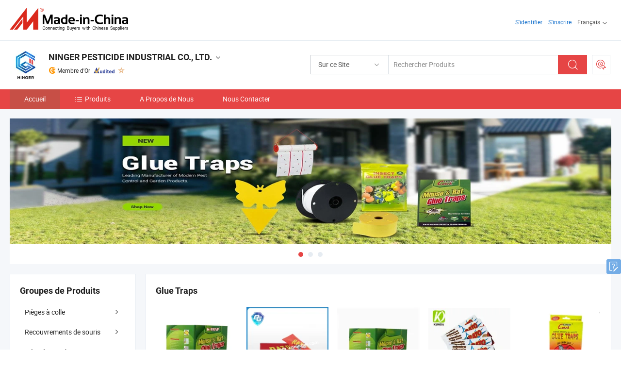

--- FILE ---
content_type: text/html;charset=UTF-8
request_url: https://fr.made-in-china.com/co_ningerpesticide/
body_size: 23714
content:
<!DOCTYPE html>
<html lang="fr">
<head>
            <title>Chine Piège à colle Fabricant, piège à souris, insecticide pour cafards Fournisseur - NINGER PESTICIDE INDUSTRIAL CO., LTD.</title>
        <meta content="text/html; charset=utf-8" http-equiv="Content-Type"/>
    <link rel="dns-prefetch" href="//www.micstatic.com">
    <link rel="dns-prefetch" href="//image.made-in-china.com">
    <link rel="preconnect" href="//www.micstatic.com">
    <link rel="preconnect" href="//image.made-in-china.com">
    <link rel="dns-prefetch" href="//www.made-in-china.com">
    <link rel="preconnect" href="//www.made-in-china.com">
    <link rel="dns-prefetch" href="//pylon.micstatic.com">
    <link rel="dns-prefetch" href="//expo.made-in-china.com">
    <link rel="dns-prefetch" href="//world.made-in-china.com">
    <link rel="dns-prefetch" href="//pic.made-in-china.com">
    <link rel="dns-prefetch" href="//fa.made-in-china.com">
    <meta name="viewport" content="initial-scale=1.0,user-scalable=no,maximum-scale=1,width=device-width">
    <meta name="format-detection" content="telephone=no">
            <meta name="Keywords" content="NINGER PESTICIDE INDUSTRIAL CO., LTD., Piège à colle, piège à souris Fournisseur, insecticide pour cafards"/>
            <meta name="Description"
              content="Chine Piège à colle Fournisseur, piège à souris, insecticide pour cafards Fabricants/Fournisseurs - NINGER PESTICIDE INDUSTRIAL CO., LTD."/>
            <meta http-equiv="X-UA-Compatible" content="IE=Edge, chrome=1"/>
    <meta name="renderer" content="webkit"/>
            <link rel="canonical" href="https://fr.made-in-china.com/co_ningerpesticide/"/>
    <link type="text/css" rel="stylesheet" href="https://www.micstatic.com/athena/2017/css/global/global_8c4df53f.css" />
        <link rel="stylesheet" type="text/css" href="https://www.micstatic.com/athena/2017/css/pages/home/home_201a5c6a.css" media="all"/>
                <link rel="stylesheet" type="text/css" href="https://www.micstatic.com/common/js/business/plugs/inquiryMINI/min-basket_f03eb0a5.css" media="all"/>
<!-- Polyfill Code Begin --><script chaset="utf-8" type="text/javascript" src="https://www.micstatic.com/polyfill/polyfill-simplify_eb12d58d.js"></script><!-- Polyfill Code End --></head>
    <body probe-AB-Test="A" class="theme-03 J-ATF" probe-clarity="false" >
        <div style="position:absolute;top:0;left:0;width:1px;height:1px;overflow:hidden">
        </div>
        <input type="hidden" name="user_behavior_trace_id" id="user_behavior_trace_id" value="1jeqhagft1f7y"/>
        <input type="hidden" value="home">
        <input type="hidden" id="loginUserName" value="ningerpesticide"/>
        <input type="hidden" id="J-is-showroom" value="1"> 
<div class="pad-header-mark J-header-mark"></div>
<div class="m-header m-search-gray pad-header">
    <div class="grid">
        <div class="m-header-row">
            <div class="m-logo-wrap">
    <a href="//fr.made-in-china.com/" title='Made in China' class="m-logo"></a>
</div>
            <div class="m-header-menu pad-header-menu J-menu-wrap">
                <div class="pad-header-menu-top J-menu-close">
                    <i class="ob-icon icon-delete"></i>Menu
                </div>
<input type="hidden" class="J-top-userType" value="">
<div class="fl pad-header-menu-item pad-header-loginInfo J-top-loginInfo J-tab-trigger">
    <div class="pad-header-unlogin J-top-unlogin">
        <div class="m-header-menu-item">
            <a fun-login rel="nofollow" href="//login.made-in-china.com/sign-in/?switchLan=0" ads-data="t:51,c:1,a:2" class="m-header-menu-title link-blue pad-header-sign-btn J-top-signIn "> S'identifier</a>
        </div>
                <div class="m-header-menu-item">
            <a fun-join rel="nofollow" href="//login.made-in-china.com/join/?sourceType=mlan_fr" ads-data="t:51,c:1,a:1" class="m-header-menu-title link-blue pad-header-join-btn">S'inscrire</a>
        </div>
    </div>
    <div class="m-header-menu-item m-header-select pad-header-logged J-top-logged" style="display:none">
        <a rel="nofollow" href="//membercenter.made-in-china.com/member/main/" class="m-header-menu-title m-header-select-title link-blue pad-hide"><span class="J-top-username "></span> <em class="num J-messageTotal"></em></a>
        <span class="m-header-menu-title m-header-select-title pc-hide pad-show pad-acount-txt"> My Account<i class="ob-icon icon-down"></i><em class="num J-messageTotal"></em></span>
        <ul class="m-header-option-list J-userFeature ">
            <li class="m-header-option m-header-option-with-num pc-hide pad-show pad-acount-link">
                <a rel="nofollow" href="//membercenter.made-in-china.com/member/main/" class="link-blue"><span class="J-top-username "></span></a>
            </li>
            <li class="m-header-option-gap pc-hide pad-show"></li>
            <li class="m-header-option m-header-option-with-num J-top-inquiry">
                <a rel="nofollow" href="//membercenter.made-in-china.com/message/index.html#inbox" ads-data="st:101" data-unRead="//membercenter.made-in-china.com/message/index.html#inbox..filterType=1"> New Message(s) <em class="num J-num">0</em></a>
            </li>
            <li class="m-header-option m-header-option-with-num J-supplier J-top-rfq" style="display:none">
                <a rel="nofollow" href="//membercenter.made-in-china.com/quotationmanage.do?xcase=receivedRfq"> Unquoted Sourcing Request(s) <em class="num J-num">0</em></a>
            </li>
            <li class="m-header-option m-header-option-with-num J-buyer J-top-rfq" style="display:none">
                <a rel="nofollow" href="//purchase.made-in-china.com/rfq/quotationCompare" ads-data="st:99" data-unRead="//purchase.made-in-china.com/rfq/quotationCompare?buyerReadFlag=0"> New Quote(s) of Sourcing Request <em class="num J-num">0</em></a>
            </li>
                            <li class="m-header-option J-supplier" style="display:none">
                    <a rel="nofollow" href="//membercenter.made-in-china.com/product.do?xcase=list"> Manage Products </a>
                </li>
                <li class="m-header-option J-supplier J-top-editor" style="display:none">
                    <a rel="nofollow" href="//editor.made-in-china.com/"> Edit My Showroom </a>
                </li>
                        <li class="m-header-option-gap"></li>
            <li class="m-header-option">
                <a fun-exit rel="nofollow" href="https://login.made-in-china.com/logon.do?xcase=doLogout" class="J-top-signOut"> Sign Out </a>
            </li>
        </ul>
    </div>
</div>
<script>
        var __IS_USER_LOGED__ =  false ;
</script>                <div class="m-header-menu-gap"></div>
<div class="m-header-menu-item m-header-select pad-header-menu-item J-tab-trigger">
    <span class="m-header-menu-title m-header-select-title">Français<i class="ob-icon icon-down"></i></span>
    <ul class="m-header-option-list m-header-option-list-left">
                    <li class="m-header-option" ><a rel="nofollow" href="https://ningerpesticide.en.made-in-china.com">English</a></li>
                    <li class="m-header-option" ><a rel="nofollow" href="https://es.made-in-china.com/co_ningerpesticide/">Español</a></li>
                    <li class="m-header-option" ><a rel="nofollow" href="https://pt.made-in-china.com/co_ningerpesticide/">Português</a></li>
                    <li class="m-header-option" style="display:none"><a rel="nofollow" href="https://fr.made-in-china.com/co_ningerpesticide/">Français</a></li>
                    <li class="m-header-option" ><a rel="nofollow" href="https://ru.made-in-china.com/co_ningerpesticide/">Русский язык</a></li>
                    <li class="m-header-option" ><a rel="nofollow" href="https://it.made-in-china.com/co_ningerpesticide/">Italiano</a></li>
                    <li class="m-header-option" ><a rel="nofollow" href="https://de.made-in-china.com/co_ningerpesticide/">Deutsch</a></li>
                    <li class="m-header-option" ><a rel="nofollow" href="https://nl.made-in-china.com/co_ningerpesticide/">Nederlands</a></li>
                    <li class="m-header-option" ><a rel="nofollow" href="https://sa.made-in-china.com/co_ningerpesticide/">العربية</a></li>
                    <li class="m-header-option" ><a rel="nofollow" href="https://kr.made-in-china.com/co_ningerpesticide/">한국어</a></li>
                    <li class="m-header-option" ><a rel="nofollow" href="https://jp.made-in-china.com/co_ningerpesticide/">日本語</a></li>
                    <li class="m-header-option" ><a rel="nofollow" href="https://hi.made-in-china.com/co_ningerpesticide/">हिन्दी</a></li>
                    <li class="m-header-option" ><a rel="nofollow" href="https://th.made-in-china.com/co_ningerpesticide/">ภาษาไทย</a></li>
                    <li class="m-header-option" ><a rel="nofollow" href="https://tr.made-in-china.com/co_ningerpesticide/">Türkçe</a></li>
                    <li class="m-header-option" ><a rel="nofollow" href="https://vi.made-in-china.com/co_ningerpesticide/">Tiếng Việt</a></li>
                    <li class="m-header-option" ><a rel="nofollow" href="https://id.made-in-china.com/co_ningerpesticide/">Bahasa Indonesia</a></li>
            </ul>
</div>
            </div>
            <div class="pad-menu-entry pad-show J-menu-entry">
                <i class="micon">&#xe06b;</i> Menu
            </div>
            <span class="pad-menu-verticalLine"></span>
            <div class="pad-search-entry J-search-entry">
                <i class="micon">&#xe040;</i>
            </div>
        </div>
        <div class="m-header-row layout-2-wings m-search-rfq pad-search-bar">
            <div class="layout-body-wrap pad-search-wrap J-pad-search-bar">
                <div class="layout-body pad-search-body layout-body-mlan">
<div class="m-search-bar layout-2-wings m-search-bar-long-option" id="J-search-new-flag">
    <form faw-form fun-search-form name="searchForm" method="get"
                                    action="/productSearch"
                                    >
        <div class="m-search-input-wrap layout-body-wrap">
            <div class="layout-body J-inputWrap">
                <input faw-form-trace type="text" value="" class="m-search-input J-m-search-input"
                                                                                                        placeholder="Rechercher Produits" name="keyword"
                                                                           autocomplete="off" x-webkit-speech="x-webkit-speech" />
                            <input type="hidden" name="inputkeyword" value="" />
            <input type="hidden" name="type" value="Product" />
            <input type="hidden" name="currentPage" value="1" />
            </div>
        </div>
        <div class="layout-wing-left">
            <div class="m-search-select J-searchType">
                <select faw-form-trace name="searchType" style="display:none;">
                                            <option value="3"  placeholder="Rechercher Produits"
                            data-width="160"
                            data-action="/co_ningerpesticide/product/keywordSearch">Sur ce Site</option>
                        <option value="0"  placeholder="Rechercher Produits"
                                data-width="192"
                                data-action="/productSearch">Sur Made-in-China.com </option>
                                    </select>
                <div class="m-search-select-title">
                                                                        <span>Sur Made-in-China.com</span>
                         <i class="ob-icon icon-down"></i>
                                    </div>
                <dl class="m-search-option-list"></dl>
            </div>
        </div>
        <div class="layout-wing-right">
            <div class="m-search-btn-wrap">
                <button type="submit" class="m-search-btn J-m-search-btn"><i class="ob-icon icon-search"></i></button>
            </div>
        </div>
    </form>
    <div style="display: none" class="J-thisSite-params">
        <input type="hidden" name="subaction" value="hunt">
        <input type="hidden" name="style" value="b">
        <input type="hidden" name="mode" value="and">
        <input type="hidden" name="code" value="0">
        <input type="hidden" name="comProvince" value="nolimit">
        <input type="hidden" name="order" value="0">
        <input type="hidden" name="isOpenCorrection" value="1">
        <input type="hidden" name="org" value="top">
    </div>
    <div style="display: none" class="J-mic-params">
        <input type="hidden" name="inputkeyword" value=""/>
        <input type="hidden" name="type" value="Product"/>
        <input type="hidden" name="currentPage" value="1"/>
    </div>
    <input type="hidden" class="J-is-supplier-self" value="0" />
    <input type="hidden" class="J-is-offer" value="0" />
        <input type="hidden" id="J-searchType-mlan" name="J-searchType-mlan" value="adv"/>
</div>
                    <div class="pad-search-close J-search-close">
                        <i class="micon">&#xe00c;</i>
                    </div>
                </div>
            </div>
            <div class="layout-wing-right">
    <div class="rfq-post-dropmenu">
        <a fun-rfq href="//purchase.made-in-china.com/trade-service/quotation-request.html?lan=fr" rel="nofollow" class="m-rfq m-rfq-mlan">
            <span><i class="ob-icon icon-purchase"></i>Publier la Demande d'Achat</span>
        </a>
        <div class="rfq-post-tip">
            <div class="rfq-post-tipcont">
                <h3>Acheter Facile</h3>
                <p class="rfq-sub-title">Plus Pratique, Plus Efficace</p>
                <ul class="rfq-info-list">
                    <li><i class="micon">&#xe05a;</i>Une demande, plusieurs devis</li>
                    <li><i class="micon">&#xe05a;</i>Fournisseurs vérifiés correspondant</li>
                    <li><i class="micon">&#xe05a;</i>Comparaison des devis et demande d'échantillons</li>
                </ul>
                <div>
                    <a href="//purchase.made-in-china.com/trade-service/quotation-request.html?lan=fr" class="btn btn-main">Publiez votre demande MAINTENANT</a>
                </div>
            </div>
            <span class="arrow arrow-top">
                <span class="arrow arrow-in"></span>
            </span>
        </div>
    </div>
</div>
        </div>
    </div>
</div> 
<div class="sr-comInfo">
	        <div class="sr-layout-wrap">
			                <div class="sr-comInfo-logo">
					<a href="https://fr.made-in-china.com/co_ningerpesticide/" title="NINGER PESTICIDE INDUSTRIAL CO., LTD.">
						<img src="//www.micstatic.com/athena/img/transparent.png" data-original="//image.made-in-china.com/206f0j00sQRfTKOnZGbd/NINGER-PESTICIDE-INDUSTRIAL-CO-LTD-.webp" alt="NINGER PESTICIDE INDUSTRIAL CO., LTD.">
					</a>
                </div>
            <div class="sr-comInfo-r">
                <div class="sr-comInfo-title J-title-comName">
                    <div class="title-txt">
						                            <a href="https://fr.made-in-china.com/co_ningerpesticide/" >
                                <h1>
                                    NINGER PESTICIDE INDUSTRIAL CO., LTD.
                                </h1>
                            </a>
                                                                        <i class="ob-icon icon-down"></i>
                    </div>
					 <div class="sr-comInfo-details J-comInfo-details">
                        <div class="details-cnt">
                            <div class="cf">
                                    <div class="detail-col col-1">
                                        <div class="detail-address">
                                            <i class="ob-icon icon-coordinate"></i>
                                            Zhejiang, Chine
                                        </div>
										                                            <div class="detail-address-map showLocation">
                                                <div class="showLocation-content" style="display:block;">
                                                    <div class="showLocation-map"></div>
                                                    <div class="showLocation-arrow showLocation-arrow-top"></div>
                                                    <div class="showLocation-mark animate-start showLocation-Zhejiang"></div>
                                                </div>
                                            </div>
										                                    </div>
                                    <div class="detail-col col-2">
                                        <div class="detail-infos">
                                                                                                                                                                                                                                                                                                                                                                                            <div class="info-item">
                                                        <div class="info-label">
                                                            Produits Principaux:
                                                        </div>
                                                        <div class="info-fields">
                                                                                                                                                                                                                                                                                                                                                                                                                                                                                                                                                                                                                                                                                                                                            <span>Piège à colle</span>
                                                                                                                                                                                                                                                                                                                                                                                                ,
                                                                                                                                                                                                                                                                                                                                                                                                        <span>piège à souris</span>
                                                                                                                                                                                                                                                                                                                                                                                                ,
                                                                                                                                                                                                                                                                                                                                                                                                        <span>insecticide pour cafards</span>
                                                                                                                                                                                                                                                                                                                                                                                                ,
                                                                                                                                                                                                                                                                                                                                                                                                        <span>lampe tue-moustiques</span>
                                                                                                                                                                                                                                                                                                                                                                                                ,
                                                                                                                                                                                                                                                                                                                                                                                                        <span>répulsif à nuisibles</span>
                                                                                                                                                                                                                                                                                                                                                                                                ,
                                                                                                                                                                                                                                                                                                                                                                                                        <span>piège à souris vivant</span>
                                                                                                                                                                                                                                                                                                                                                                                                ,
                                                                                                                                                                                                                                                                                                                                                                                                        <span>piège à cafards</span>
                                                                                                                                                                                                                                                                                                                                                                                                ,
                                                                                                                                                                                                                                                                                                                                                                                                        <span>pesticide</span>
                                                                                                                                                                                                                                                                                                                                                                                                ,
                                                                                                                                                                                                                                                                                                                                                                                                        <span>piège à mouches</span>
                                                                                                                                                                                                                                                                                                                                                                                                ,
                                                                                                                                                                                                                                                                                                                                                                                                        <span>tueur de moustiques</span>
                                                                                                                                                                                                                                                                                                            <form id="searchProdsByKeyword" name="searchInKeywordList" method="get" action="/co_ningerpesticide/product/keywordSearch">
    <input type="hidden" id="keyWord4Search" name="searchKeyword" value="" />
    <input type="hidden" id="viewType" name="viewType" value="0" /> 
</form>
                                                                                                                                                                                                                                                        </div>
                                                    </div>
                                                                                                                                                                                                            <div class="info-item">
                                                        <div class="info-label">
                                                            Adresse:
                                                        </div>
                                                        <div class="info-fields">
                                                                                                                                                                                                                                                                                                                                    No. 273, Middle Area, Xiaxierli, Haichang Street, Haining, Jiaxing, Zhejiang, China
                                                                                                                                                                                                                                                        </div>
                                                    </div>
                                                                                                                                                                                                            <div class="info-item">
                                                        <div class="info-label">
                                                            Principaux Marchés:
                                                        </div>
                                                        <div class="info-fields">
                                                                                                                                                                                                                                                                                                                                    Amérique du Nord, Amérique du Sud, Europe de l&#39;Est, Asie du Sud-Est, Afrique, Océanie, Moyen Orient, Asie de l&#39;Est, Europe de l&#39;Ouest
                                                                                                                                                                                                                                                        </div>
                                                    </div>
                                                                                                                                                                                                            <div class="info-item">
                                                        <div class="info-label">
                                                            Conditions Commerciales Internationales(Incoterms):
                                                        </div>
                                                        <div class="info-fields">
                                                                                                                                                                                                                                                                                                                                    FOB, CFR, CIF, DAT, FAS, DDP, DAP, CIP, CPT, FCA, EXW, Autres
                                                                                                                                                                                                                                                        </div>
                                                    </div>
                                                                                                                                                                                                            <div class="info-item">
                                                        <div class="info-label">
                                                            Conditions de Paiement:
                                                        </div>
                                                        <div class="info-fields">
                                                                                                                                                                                                                                                                                                                                    LC, T/T, D/P, PayPal, Western Union, Paiement d&#39;un petit montant, Money Gram
                                                                                                                                                                                                                                                        </div>
                                                    </div>
                                                                                                                                                                                                            <div class="info-item">
                                                        <div class="info-label">
                                                            Délai Moyen:
                                                        </div>
                                                        <div class="info-fields">
                                                                                                                                                                                                                                                                                                                                    Délai de Livraison en Pleine Saison: Un Mois, Délai de Livraison hors Saison, Dans les 15 Jours Ouvrables
                                                                                                                                                                                                                                                        </div>
                                                    </div>
                                                                                                                                    </div>
                                    </div>
																		                                        <div class="detail-col col-1">
                                            <div class="detail-infos">
																									<div class="info-item">
																													<i class="ob-icon icon-yes2"></i>Service OEM/ODM
														                                                    </div>
																									<div class="info-item">
																													<i class="ob-icon icon-yes2"></i>Entrepôt aux États-Unis
														                                                    </div>
																									<div class="info-item">
																																																											  <a href="https://www.made-in-china.com/BookFactoryTour/MokmqHLlhfib" target="_blank" rel="nofollow"><i class="ob-icon icon-shop"></i>Visitez Mon Usine</a>
															                                                                                                            </div>
												                                                                                                <div class="average-response-time J-response-time" style="display: none" data-tradeGmvEtcShowFlag="true">
                                                    <span class="response-time-title">Temps de réponse moyen:</span><div class="response-time-data J-response-time-data"></div>
                                                </div>
                                                                                            </div>
                                        </div>
									                                </div>
																											<p class="detail-intro">Fabricant et fournisseur de Piège à colle, piège à souris, insecticide pour cafards, lampe tue-moustiques, répulsif à nuisibles, piège à souris vivant, piège à cafards, pesticide, piège à mouches, tueur de moustiques de la Chine, offrant Chenille de piège écologique de la processionnaire du pin, Piège à chenilles de haute qualité écologique, Piège à chenilles processionnaires sur le tronc d&#39;un pin de qualité etc.</p>
																	                            </div>
                            <div class="details-footer">
                                <a target="_blank" href="https://www.made-in-china.com/sendInquiry/shrom_MokmqHLlhfib_MokmqHLlhfib.html?plant=fr&from=shrom&type=cs&style=3&page=home" class="option-item" rel="nofollow">
                                    Envoyer demande </a>
                                <b class="tm3_chat_status" lan="fr" tmlan="fr" dataId="MokmqHLlhfib_MokmqHLlhfib_3" inquiry="https://www.made-in-china.com/sendInquiry/shrom_MokmqHLlhfib_MokmqHLlhfib.html?plant=fr&from=shrom&type=cs&style=3&page=home" processor="chat" cid="MokmqHLlhfib" style="display:none"></b>
                            </div>
                        </div>
                </div>
				<div class="sr-comInfo-sign">
					                        <div class="sign-item" id="member-since">
                                                                                                <i class="item-icon icon-gold"></i> <span class="sign-item-text">Membre d'Or</span>
                                                                                        <div class="J-member-since-tooltip" style="display: none">
                                                                    <i class="item-icon icon-gold"></i>Membre d'Or <span class="txt-year">Depuis 2017</span>
                                                                                                    <div>Fournisseurs avec des licences commerciales vérifiées</div>
                            </div>
                        </div>
					                        <div class="sign-item as-logo-new J-tooltip-ele" data-title="Audité par une agence d'inspection indépendante" data-placement="top">
                            <img src="https://www.micstatic.com/common/img/icon-new/as_32.png?_v=1767942770483" alt="Fournisseur Audité">
                                                            <span class="sign-item-text txt-as">Fournisseur Audité</span>
                                                    </div>
					                                            <span class="sign-item icon-star J-tooltip-ele" data-title="Indice de capacité des fournisseurs : sur 5 étoiles" data-placement="top">
                                                                                                <img src="https://www.micstatic.com/common/img/icon-new/star-light.png?_v=1767942770483" alt="">
                                                                                    </span>
                                                        </div>
            </div>
        </div>
	</div> <style>
	.sr-nav,
	.sr-nav-sub-title:hover {
		background: rgba(230,69,69,1) !important;
	}
	.sr-nav-item.selected,
	.sr-nav-item:hover{
    	background: rgba(24,137,76,0.15) !important;
	}
	.sr-nav-sub {
		background: #FFFFFF !important;
	}
	.sr-nav-sub .sr-nav-sub-li:hover .sr-nav-sub-title {
		background: #E6ECF2 !important;
	}
	.sr-nav-sub .sr-nav-sub-li:hover .sr-nav-ssub-title {
		background: #FFFFFF !important;
	}
	.sr-nav-sub .sr-nav-sub-li:hover .sr-nav-ssub-title:hover {
		background: #E6ECF2 !important;
	}
	.sr-nav-sub .sr-nav-sub-li:hover .sr-nav-ssub-list {
		display: block;
	}
	.sr-nav-sub .sr-nav-ssub-list {
		background: #FFFFFF !important;
		position: absolute;
		top: 0;
		left: 100%;
		display: none;
	}
</style>
<div class="sr-nav-wrap">
	<div class="sr-nav J-nav-fix">
        <div class="sr-layout-wrap" faw-module="Navigation_Bar" faw-exposure>
            <ul class="sr-nav-main">
    			    				    					<li class="sr-nav-item selected ">
                            <a href="https://fr.made-in-china.com/co_ningerpesticide/" class="sr-nav-title " ads-data="">
																Accueil </a>
                        </li>
    				    			    				    					<li class="sr-nav-item ">
                            <a href="https://fr.made-in-china.com/co_ningerpesticide/product_group_s_s_1.html" class="sr-nav-title" ads-data="">
                                <i class="ob-icon icon-category"></i>Produits </a>
                            <div class="sr-nav-sub cf">
    																										<div class="sr-nav-sub-li">
											<a href="https://fr.made-in-china.com/co_ningerpesticide/product-group/glue-traps_hyeirnggg_1.html" class="sr-nav-sub-title "
												 style="display: " ads-data="">
																								Pi&egrave;ges &agrave; colle
																									<i class="ob-icon icon-right"></i>
											</a>
																							<div class="sr-nav-ssub-list">
																											<a href="https://fr.made-in-china.com/co_ningerpesticide/product-group/moth-glue-trap_uhigirinsy_1.html"
															 class="sr-nav-sub-title sr-nav-ssub-title">La teigne du pi&egrave;ge de colle</a>
																																									<a href="https://fr.made-in-china.com/co_ningerpesticide/product-group/paper-board-mouse-glue-trap_hyiryiuuy_1.html"
															 class="sr-nav-sub-title sr-nav-ssub-title">Paper Board de la souris pi&egrave;ge de colle</a>
																																									<a href="https://fr.made-in-china.com/co_ningerpesticide/product-group/plastic-board-mouse-glue-trap_hyirgygny_1.html"
															 class="sr-nav-sub-title sr-nav-ssub-title">Carte en plastique de la souris pi&egrave;ge de colle</a>
																																									<a href="https://fr.made-in-china.com/co_ningerpesticide/product-group/mouse-glue_hyirgyghy_1.html"
															 class="sr-nav-sub-title sr-nav-ssub-title">Souris de la colle</a>
																																									<a href="https://fr.made-in-china.com/co_ningerpesticide/product-group/fly-glue-trap_hyiryiuny_1.html"
															 class="sr-nav-sub-title sr-nav-ssub-title">Fly Trap de colle</a>
																																									<a href="https://fr.made-in-china.com/co_ningerpesticide/product-group/cockroach-glue-trap_hyiryiuiy_1.html"
															 class="sr-nav-sub-title sr-nav-ssub-title">Cafard pi&egrave;ge de colle</a>
																																									<a href="https://fr.made-in-china.com/co_ningerpesticide/product-group/insect-glue-trap_hynuiosoy_1.html"
															 class="sr-nav-sub-title sr-nav-ssub-title">Les insectes pi&egrave;ge de colle</a>
																																									<a href="https://fr.made-in-china.com/co_ningerpesticide/product-group/others-glue-traps_hyiryiuyy_1.html"
															 class="sr-nav-sub-title sr-nav-ssub-title">D'autres pi&egrave;ges de colle</a>
																																							</div>
										</div>
    																										<div class="sr-nav-sub-li">
											<a href="https://fr.made-in-china.com/co_ningerpesticide/product-group/mouse-traps_hiuyiiiog_1.html" class="sr-nav-sub-title "
												 style="display: " ads-data="">
																								Recouvrements de souris
																									<i class="ob-icon icon-right"></i>
											</a>
																							<div class="sr-nav-ssub-list">
																											<a href="https://fr.made-in-china.com/co_ningerpesticide/product-group/plastic-mouse-traps_hiuyiinig_1.html"
															 class="sr-nav-sub-title sr-nav-ssub-title">Les pi&egrave;ges de la souris en plastique</a>
																																									<a href="https://fr.made-in-china.com/co_ningerpesticide/product-group/metal-mouse-traps_hiuyiineg_1.html"
															 class="sr-nav-sub-title sr-nav-ssub-title">Des pi&egrave;ges &agrave; souris de m&eacute;tal</a>
																																									<a href="https://fr.made-in-china.com/co_ningerpesticide/product-group/wooden-mouse-traps_hiuyiinog_1.html"
															 class="sr-nav-sub-title sr-nav-ssub-title">Les pi&egrave;ges de la souris en bois</a>
																																									<a href="https://fr.made-in-china.com/co_ningerpesticide/product-group/others-mouse-traps_hiuyiinng_1.html"
															 class="sr-nav-sub-title sr-nav-ssub-title">D'autres pi&egrave;ges de la souris</a>
																																							</div>
										</div>
    																										<div class="sr-nav-sub-li">
											<a href="https://fr.made-in-china.com/co_ningerpesticide/product-group/fly-trap_hynygyrny_1.html" class="sr-nav-sub-title "
												 style="display: " ads-data="">
																								Pi&egrave;ge &agrave; mouches
											</a>
										</div>
    																										<div class="sr-nav-sub-li">
											<a href="https://fr.made-in-china.com/co_ningerpesticide/product-group/cockroach-trap_hynsneiny_1.html" class="sr-nav-sub-title "
												 style="display: " ads-data="">
																								Pi&egrave;ge &agrave; cafards
											</a>
										</div>
    																										<div class="sr-nav-sub-li">
											<a href="https://fr.made-in-china.com/co_ningerpesticide/product-group/cockroach-bait_hynsneiuy_1.html" class="sr-nav-sub-title "
												 style="display: " ads-data="">
																								App&acirc;t de cafard
											</a>
										</div>
    																										<div class="sr-nav-sub-li">
											<a href="https://fr.made-in-china.com/co_ningerpesticide/product-group/mosquito-control_hynoneyyy_1.html" class="sr-nav-sub-title "
												 style="display: " ads-data="">
																								Contr&ocirc;le des moustiques
																									<i class="ob-icon icon-right"></i>
											</a>
																							<div class="sr-nav-ssub-list">
																											<a href="https://fr.made-in-china.com/co_ningerpesticide/product-group/electronic-mosquito-racket_hiuyiighg_1.html"
															 class="sr-nav-sub-title sr-nav-ssub-title">Raquette de moustiques &eacute;lectronique</a>
																																									<a href="https://fr.made-in-china.com/co_ningerpesticide/product-group/mosquito-repellent-bracelet_hygyoeiyy_1.html"
															 class="sr-nav-sub-title sr-nav-ssub-title">De l'insectifuge Bracelet</a>
																																									<a href="https://fr.made-in-china.com/co_ningerpesticide/product-group/mosquito-killer-lamp_hygyoeyry_1.html"
															 class="sr-nav-sub-title sr-nav-ssub-title">Lampe de tueur de moustiques</a>
																																									<a href="https://fr.made-in-china.com/co_ningerpesticide/product-group/others-mosquito-control_hygyoeyoy_1.html"
															 class="sr-nav-sub-title sr-nav-ssub-title">D'autres Mosquito Control</a>
																																							</div>
										</div>
    																										<div class="sr-nav-sub-li">
											<a href="https://fr.made-in-china.com/co_ningerpesticide/product-group/snail-trap_uhigyhynrg_1.html" class="sr-nav-sub-title "
												 style="display: " ads-data="">
																								Pi&egrave;ge de l'escargot
											</a>
										</div>
    																										<div class="sr-nav-sub-li">
											<a href="https://fr.made-in-china.com/co_ningerpesticide/product-group/bait-station_hynuhnhhy_1.html" class="sr-nav-sub-title "
												 style="display: " ads-data="">
																								Station d'app&acirc;t
											</a>
										</div>
    																										<div class="sr-nav-sub-li">
											<a href="https://fr.made-in-china.com/co_ningerpesticide/product-group/bird-feeder_uhinigyysg_1.html" class="sr-nav-sub-title "
												 style="display: " ads-data="">
																								Mangeoire &agrave; oiseaux
											</a>
										</div>
    																										<div class="sr-nav-sub-li">
											<a href="https://fr.made-in-china.com/co_ningerpesticide/product-group/bird-control_hyngouhry_1.html" class="sr-nav-sub-title "
												 style="display: " ads-data="">
																								Contr&ocirc;le des oiseaux
											</a>
										</div>
    																										<div class="sr-nav-sub-li">
											<a href="https://fr.made-in-china.com/co_ningerpesticide/product_group_s_s_1.html" class="sr-nav-sub-title "
												 style="display: " ads-data="">
																								Tous les groupes
											</a>
										</div>
    							                            </div>
                        </li>
    				    			    				    					<li class="sr-nav-item ">
                            <a href="https://fr.made-in-china.com/co_ningerpesticide/company_info.html" class="sr-nav-title " ads-data="">
																A Propos de Nous </a>
                        </li>
    				    			    				    					<li class="sr-nav-item ">
                            <a href="https://fr.made-in-china.com/co_ningerpesticide/contact_info.html" class="sr-nav-title " ads-data="">
																Nous Contacter </a>
                        </li>
    				    			            </ul>
        </div>
	</div>
 </div>
		        <div class="sr-container J-layout skin-01 ">
<div class="sr-layout-wrap">
    <div class="sr-proSlide J-proSlide-wrapper J-ATF sr-home-banner" faw-module="banner" faw-exposure>
        <div class="swiper-container J-proSlide-container">
                <div class="swiper-wrapper">
                                                <div class="swiper-slide J-proSlide-slide J-home-banner-slide">
                         <a href="https://ningerpesticide.en.made-in-china.com/product-group/kMKmjhLvErcI/Glue-Trap-catalog-1.html" ads-data="st:8,pcid:MokmqHLlhfib,a:1">	
						                        <img alt="NINGER PESTICIDE INDUSTRIAL CO., LTD." title="NINGER PESTICIDE INDUSTRIAL CO., LTD." src="//image.made-in-china.com/208f0j00HTEUvKNFZfkn/H47280597732b4dc2840fa6a2ae69dae1a-.webp" >
                        </a> </div>
                                                    <div class="swiper-slide J-proSlide-slide J-home-banner-slide">
                         <a href="https://ningerpesticide.en.made-in-china.com/product-group/joyxUNGYYrWJ/Cockroach-Control-catalog-1.html" ads-data="st:8,pcid:MokmqHLlhfib,a:2">	
						                        <img alt="NINGER PESTICIDE INDUSTRIAL CO., LTD." title="NINGER PESTICIDE INDUSTRIAL CO., LTD." src="//www.micstatic.com/athena/img/transparent.png" data-src="//image.made-in-china.com/208f0j00GaQEtRfziTus/made-in-china.webp" class="swiper-lazy" >
                        </a> </div>
                                                    <div class="swiper-slide J-proSlide-slide J-home-banner-slide">
                         <a href="https://fr.made-in-china.com/co_ningerpesticide/product_group_s_s_1.html" ads-data="st:8,pcid:MokmqHLlhfib,a:3">	
						                        <img alt="NINGER PESTICIDE INDUSTRIAL CO., LTD." title="NINGER PESTICIDE INDUSTRIAL CO., LTD." src="//www.micstatic.com/athena/img/transparent.png" data-src="//image.made-in-china.com/208f0j00aQtRWihGjUbZ/H20bcef205ae0487d859aebd72f7579ac7-.webp" class="swiper-lazy" >
                        </a> </div>
                                                    </div>
        <div class="sr-proSlide-pager J-banner-pagination"></div>
        <div class="sr-proSlide-btn-left J-proSlide-left">
            <i class="ob-icon icon-left-big"></i>
        </div>
        <div class="sr-proSlide-btn-right J-proSlide-right">
            <i class="ob-icon icon-right-big"></i>
        </div>
    </div>
</div>
</div>
<input type="hidden" id="sensor_pg_v" value="cid:MokmqHLlhfib,tp:104,stp:10401,sst:paid"/>
<input type="hidden" id="J-SlideNav-Survey" isLogin="true" isBuyer="true" comId="en" linkData="http://survey.made-in-china.com/index.php?sid=61152&lang=">
<input type="hidden" id="templateUrl" value="com.focustech.subsys.athena.domain.template.ScorpioTemplate@3331893d" />
<input type="hidden" id="templateVmUrl" value="showroom-2017/home/spotlight.vm" />
<script class="J-mlan-config" type="text/data-lang" data-lang="fr">
    {
        "keywordRequired": "Veuillez entrer un mot-clé au moins pour votre recherche.",
        "popularSearches": "Recherches Populaires",
        "recentKeywords": "Vos Mots clés Récents",
        "clearHistory": "Effacer l'Historique",
        "emailRequired": "Veuillez entrer votre adresse e-mail.",
        "email": "Veuillez entrer votre adresse e-mail valide.",
        "contentRequired": "Veuillez spécifier le contenu de ce message d'affaires, s'il vous plaît.",
        "maxLength": "Le contenu de votre demande doit être de 20 à 4000 caractères.",
        "quiryDialogTitle": "Entrez votre contact pour établir la confiance avec le(s) fournisseur(s)",
        "frequencyError": "Votre opération est trop fréquente, veuillez réessayer plus tard."
    }
</script><div class="sr-layout-wrap sr-layout-resp">
    <div class="sr-layout-main home-layout-main">
                <div class="J-spotlight-show">
                    <div class="sr-layout-block">
   	<div class="sr-txt-title">
    	<h2 class="sr-txt-h2">Glue Traps</h2>
   	</div>
   	<div class="sr-layout-content">
       	<div class="sr-layout-row">
			                                                <div class="sr-layout-col-5 sr-proList" faw-module="Prod_list" faw-exposure product_id="QNmxDHZyaGcY" company_id="MokmqHLlhfib"
						 ads-data="pdid:QNmxDHZyaGcY,pcid:MokmqHLlhfib,a:1,is_3d_prod: 0">
						<div class="sr-proList-pic-wrap">
                           	<div class="sr-proList-pic ">
										                           	<div class="prod-video-mark">Vidéo</div>
		                       								    <div class="prod-image ">
							   									 	            <a href="https://fr.made-in-china.com/co_ningerpesticide/product_China-Strong-Sticky-Paper-Board-Rat-and-Mouse-Glue_rusonysng.html" ads-data="st:8,pdid:QNmxDHZyaGcY,pcid:MokmqHLlhfib,a:1">
            <img src="//www.micstatic.com/athena/img/transparent.png" data-original="//image.made-in-china.com/220f0j00KzIBTAPCrdkr/China-Strong-Sticky-Paper-Board-Rat-and-Mouse-Glue.webp" title="Papier cartonné adhésif fort pour rats et souris" alt="Papier cartonné adhésif fort pour rats et souris">
        </a>
                               									</div>
						    </div>
						</div>
                        <div class="sr-proList-txt">
							<div class="sr-proList-name">
																<a href="https://fr.made-in-china.com/co_ningerpesticide/product_China-Strong-Sticky-Paper-Board-Rat-and-Mouse-Glue_rusonysng.html" title="Papier cartonné adhésif fort pour rats et souris" ads-data="st:1,pdid:QNmxDHZyaGcY,pcid:MokmqHLlhfib,a:1">
									Papier cartonné adhésif fort pour rats et souris
								</a>
							</div>
                           		                           	<div class="sr-proList-price" title="Prix FOB: 0,135-0,312 $US / Pièce">
	                              	<span class="sr-proList-unit">Prix FOB: </span>
	                               	<span class="sr-proList-num">0,135-0,312 $US </span>
	                               	<span class="">/ Pièce</span>
	                           	</div>
                           		                           	<div class="sr-proList-price" title="Commande Min.: 5 000 Pièces">
	                               	<span class="sr-proList-unit">Commande Min.: </span>
	                               	5 000 Pièces
	                           	</div>
                           	                        </div>
																			<a href="https://www.made-in-china.com/sendInquiry/prod_QNmxDHZyaGcY_MokmqHLlhfib.html?from=shrom&page=home_spot&plant=fr"
							   target="_blank" class="btn" style="margin-top: 13px; width: 100%" ads-data="st:5,pdid:QNmxDHZyaGcY,pcid:MokmqHLlhfib,a:1">Envoyer demande</a>
											</div>
                                                                <div class="sr-layout-col-5 sr-proList" faw-module="Prod_list" faw-exposure product_id="evMmwbYUnorl" company_id="MokmqHLlhfib"
						 ads-data="pdid:evMmwbYUnorl,pcid:MokmqHLlhfib,a:2,is_3d_prod: 0">
						<div class="sr-proList-pic-wrap">
                           	<div class="sr-proList-pic ">
															    <div class="prod-image ">
							   									 	            <a href="https://fr.made-in-china.com/co_ningerpesticide/product_China-Mouse-Glue-in-Tube-Supplier-Mouse-Control-Rat-Control_ehhyonhhy.html" ads-data="st:8,pdid:evMmwbYUnorl,pcid:MokmqHLlhfib,a:2">
            <img src="//www.micstatic.com/athena/img/transparent.png" data-original="//image.made-in-china.com/220f0j00qQHRVbUDIPuM/China-Mouse-Glue-in-Tube-Supplier-Mouse-Control-Rat-Control.webp" title="Fournisseur de colle pour souris en tube, contrôle des souris, contrôle des rats" alt="Fournisseur de colle pour souris en tube, contrôle des souris, contrôle des rats">
        </a>
                               									</div>
						    </div>
						</div>
                        <div class="sr-proList-txt">
							<div class="sr-proList-name">
																<a href="https://fr.made-in-china.com/co_ningerpesticide/product_China-Mouse-Glue-in-Tube-Supplier-Mouse-Control-Rat-Control_ehhyonhhy.html" title="Fournisseur de colle pour souris en tube, contrôle des souris, contrôle des rats" ads-data="st:1,pdid:evMmwbYUnorl,pcid:MokmqHLlhfib,a:2">
									Fournisseur de colle pour souris en tube, contrôle des souris, contrôle des rats
								</a>
							</div>
                           		                           	<div class="sr-proList-price" title="Prix FOB: 0,365-0,555 $US / Pièce">
	                              	<span class="sr-proList-unit">Prix FOB: </span>
	                               	<span class="sr-proList-num">0,365-0,555 $US </span>
	                               	<span class="">/ Pièce</span>
	                           	</div>
                           		                           	<div class="sr-proList-price" title="Commande Min.: 5 000 Pièces">
	                               	<span class="sr-proList-unit">Commande Min.: </span>
	                               	5 000 Pièces
	                           	</div>
                           	                        </div>
																			<a href="https://www.made-in-china.com/sendInquiry/prod_evMmwbYUnorl_MokmqHLlhfib.html?from=shrom&page=home_spot&plant=fr"
							   target="_blank" class="btn" style="margin-top: 13px; width: 100%" ads-data="st:5,pdid:evMmwbYUnorl,pcid:MokmqHLlhfib,a:2">Envoyer demande</a>
											</div>
                                                                <div class="sr-layout-col-5 sr-proList" faw-module="Prod_list" faw-exposure product_id="VvnmxKOJYzYw" company_id="MokmqHLlhfib"
						 ads-data="pdid:VvnmxKOJYzYw,pcid:MokmqHLlhfib,a:3,is_3d_prod: 0">
						<div class="sr-proList-pic-wrap">
                           	<div class="sr-proList-pic ">
															    <div class="prod-image ">
							   									 	            <a href="https://fr.made-in-china.com/co_ningerpesticide/product_OEM-ODM-Rat-and-Mouse-Sticky-Glue-Traps_eisosogey.html" ads-data="st:8,pdid:VvnmxKOJYzYw,pcid:MokmqHLlhfib,a:3">
            <img src="//www.micstatic.com/athena/img/transparent.png" data-original="//image.made-in-china.com/220f0j00kLUCarHBZwcs/OEM-ODM-Rat-and-Mouse-Sticky-Glue-Traps.webp" title="Pièges collants pour rats et souris OEM ODM" alt="Pièges collants pour rats et souris OEM ODM">
        </a>
                               									</div>
						    </div>
						</div>
                        <div class="sr-proList-txt">
							<div class="sr-proList-name">
																<a href="https://fr.made-in-china.com/co_ningerpesticide/product_OEM-ODM-Rat-and-Mouse-Sticky-Glue-Traps_eisosogey.html" title="Pièges collants pour rats et souris OEM ODM" ads-data="st:1,pdid:VvnmxKOJYzYw,pcid:MokmqHLlhfib,a:3">
									Pièges collants pour rats et souris OEM ODM
								</a>
							</div>
                           		                           	<div class="sr-proList-price" title="Prix FOB: 0,17-0,32 $US / Pièce">
	                              	<span class="sr-proList-unit">Prix FOB: </span>
	                               	<span class="sr-proList-num">0,17-0,32 $US </span>
	                               	<span class="">/ Pièce</span>
	                           	</div>
                           		                           	<div class="sr-proList-price" title="Commande Min.: 10 000 Pièces">
	                               	<span class="sr-proList-unit">Commande Min.: </span>
	                               	10 000 Pièces
	                           	</div>
                           	                        </div>
																			<a href="https://www.made-in-china.com/sendInquiry/prod_VvnmxKOJYzYw_MokmqHLlhfib.html?from=shrom&page=home_spot&plant=fr"
							   target="_blank" class="btn" style="margin-top: 13px; width: 100%" ads-data="st:5,pdid:VvnmxKOJYzYw,pcid:MokmqHLlhfib,a:3">Envoyer demande</a>
											</div>
                                                                <div class="sr-layout-col-5 sr-proList" faw-module="Prod_list" faw-exposure product_id="uSiJfLlVOqpH" company_id="MokmqHLlhfib"
						 ads-data="pdid:uSiJfLlVOqpH,pcid:MokmqHLlhfib,a:4,is_3d_prod: 0">
						<div class="sr-proList-pic-wrap">
                           	<div class="sr-proList-pic ">
															    <div class="prod-image ">
							   									 	            <a href="https://fr.made-in-china.com/co_ningerpesticide/product_Customizable-Mouse-Glue-Traps-for-Export-Eco-Friendly-and-Non-Toxic-Materials_ehnnuniiy.html" ads-data="st:8,pdid:uSiJfLlVOqpH,pcid:MokmqHLlhfib,a:4">
            <img src="//www.micstatic.com/athena/img/transparent.png" data-original="//image.made-in-china.com/220f0j00zseiApOPlnGl/Customizable-Mouse-Glue-Traps-for-Export-Eco-Friendly-and-Non-Toxic-Materials.webp" title="Pièges à souris collants personnalisables pour exportation, matériaux écologiques et non toxiques" alt="Pièges à souris collants personnalisables pour exportation, matériaux écologiques et non toxiques">
        </a>
                               									</div>
						    </div>
						</div>
                        <div class="sr-proList-txt">
							<div class="sr-proList-name">
																<a href="https://fr.made-in-china.com/co_ningerpesticide/product_Customizable-Mouse-Glue-Traps-for-Export-Eco-Friendly-and-Non-Toxic-Materials_ehnnuniiy.html" title="Pièges à souris collants personnalisables pour exportation, matériaux écologiques et non toxiques" ads-data="st:1,pdid:uSiJfLlVOqpH,pcid:MokmqHLlhfib,a:4">
									Pièges à souris collants personnalisables pour exportation, matériaux écologiques et non toxiques
								</a>
							</div>
                           		                           	<div class="sr-proList-price" title="Prix FOB: 0,13-0,15 $US / Pièce">
	                              	<span class="sr-proList-unit">Prix FOB: </span>
	                               	<span class="sr-proList-num">0,13-0,15 $US </span>
	                               	<span class="">/ Pièce</span>
	                           	</div>
                           		                           	<div class="sr-proList-price" title="Commande Min.: 10 000 Pièces">
	                               	<span class="sr-proList-unit">Commande Min.: </span>
	                               	10 000 Pièces
	                           	</div>
                           	                        </div>
																			<a href="https://www.made-in-china.com/sendInquiry/prod_uSiJfLlVOqpH_MokmqHLlhfib.html?from=shrom&page=home_spot&plant=fr"
							   target="_blank" class="btn" style="margin-top: 13px; width: 100%" ads-data="st:5,pdid:uSiJfLlVOqpH,pcid:MokmqHLlhfib,a:4">Envoyer demande</a>
											</div>
                                                                <div class="sr-layout-col-5 sr-proList" faw-module="Prod_list" faw-exposure product_id="lBQmbXTxmgrJ" company_id="MokmqHLlhfib"
						 ads-data="pdid:lBQmbXTxmgrJ,pcid:MokmqHLlhfib,a:5,is_3d_prod: 0">
						<div class="sr-proList-pic-wrap">
                           	<div class="sr-proList-pic ">
										                           	<div class="prod-video-mark">Vidéo</div>
		                       								    <div class="prod-image ">
							   									 	            <a href="https://fr.made-in-china.com/co_ningerpesticide/product_Hard-Plastic-Board-Rat-and-Mouse-Glue-Trap_eisuhsney.html" ads-data="st:8,pdid:lBQmbXTxmgrJ,pcid:MokmqHLlhfib,a:5">
            <img src="//www.micstatic.com/athena/img/transparent.png" data-original="//image.made-in-china.com/220f0j00WKulpZItgwGH/Hard-Plastic-Board-Rat-and-Mouse-Glue-Trap.webp" title="Planche en plastique dur pour piège à colle pour rats et souris" alt="Planche en plastique dur pour piège à colle pour rats et souris">
        </a>
                               									</div>
						    </div>
						</div>
                        <div class="sr-proList-txt">
							<div class="sr-proList-name">
																<a href="https://fr.made-in-china.com/co_ningerpesticide/product_Hard-Plastic-Board-Rat-and-Mouse-Glue-Trap_eisuhsney.html" title="Planche en plastique dur pour piège à colle pour rats et souris" ads-data="st:1,pdid:lBQmbXTxmgrJ,pcid:MokmqHLlhfib,a:5">
									Planche en plastique dur pour piège à colle pour rats et souris
								</a>
							</div>
                           		                           	<div class="sr-proList-price" title="Prix FOB: 0,79-0,85 $US / Pièce">
	                              	<span class="sr-proList-unit">Prix FOB: </span>
	                               	<span class="sr-proList-num">0,79-0,85 $US </span>
	                               	<span class="">/ Pièce</span>
	                           	</div>
                           		                           	<div class="sr-proList-price" title="Commande Min.: 10 000 Pièces">
	                               	<span class="sr-proList-unit">Commande Min.: </span>
	                               	10 000 Pièces
	                           	</div>
                           	                        </div>
																			<a href="https://www.made-in-china.com/sendInquiry/prod_lBQmbXTxmgrJ_MokmqHLlhfib.html?from=shrom&page=home_spot&plant=fr"
							   target="_blank" class="btn" style="margin-top: 13px; width: 100%" ads-data="st:5,pdid:lBQmbXTxmgrJ,pcid:MokmqHLlhfib,a:5">Envoyer demande</a>
											</div>
                                                                <div class="sr-layout-col-5 sr-proList" faw-module="Prod_list" faw-exposure product_id="HBUJEfwPOqYW" company_id="MokmqHLlhfib"
						 ads-data="pdid:HBUJEfwPOqYW,pcid:MokmqHLlhfib,a:6,is_3d_prod: 0">
						<div class="sr-proList-pic-wrap">
                           	<div class="sr-proList-pic ">
										                           	<div class="prod-video-mark">Vidéo</div>
		                       								    <div class="prod-image ">
							   									 	            <a href="https://fr.made-in-china.com/co_ningerpesticide/product_Catch-Master-Expert-Mouse-Rat-Glue-Paper-Sticker_ehyosgnuy.html" ads-data="st:8,pdid:HBUJEfwPOqYW,pcid:MokmqHLlhfib,a:6">
            <img src="//www.micstatic.com/athena/img/transparent.png" data-original="//image.made-in-china.com/220f0j00KGMRaOsCgPrY/Catch-Master-Expert-Mouse-Rat-Glue-Paper-Sticker.webp" title="Attrapeur Maître Expert Souris Rat Colle Papier Autocollant" alt="Attrapeur Maître Expert Souris Rat Colle Papier Autocollant">
        </a>
                               									</div>
						    </div>
						</div>
                        <div class="sr-proList-txt">
							<div class="sr-proList-name">
																<a href="https://fr.made-in-china.com/co_ningerpesticide/product_Catch-Master-Expert-Mouse-Rat-Glue-Paper-Sticker_ehyosgnuy.html" title="Attrapeur Maître Expert Souris Rat Colle Papier Autocollant" ads-data="st:1,pdid:HBUJEfwPOqYW,pcid:MokmqHLlhfib,a:6">
									Attrapeur Maître Expert Souris Rat Colle Papier Autocollant
								</a>
							</div>
                           		                           	<div class="sr-proList-price" title="Prix FOB: 0,25-0,4 $US / Pièce">
	                              	<span class="sr-proList-unit">Prix FOB: </span>
	                               	<span class="sr-proList-num">0,25-0,4 $US </span>
	                               	<span class="">/ Pièce</span>
	                           	</div>
                           		                           	<div class="sr-proList-price" title="Commande Min.: 10 000 Pièces">
	                               	<span class="sr-proList-unit">Commande Min.: </span>
	                               	10 000 Pièces
	                           	</div>
                           	                        </div>
																			<a href="https://www.made-in-china.com/sendInquiry/prod_HBUJEfwPOqYW_MokmqHLlhfib.html?from=shrom&page=home_spot&plant=fr"
							   target="_blank" class="btn" style="margin-top: 13px; width: 100%" ads-data="st:5,pdid:HBUJEfwPOqYW,pcid:MokmqHLlhfib,a:6">Envoyer demande</a>
											</div>
                                                                <div class="sr-layout-col-5 sr-proList" faw-module="Prod_list" faw-exposure product_id="iXrEmZSDOHRx" company_id="MokmqHLlhfib"
						 ads-data="pdid:iXrEmZSDOHRx,pcid:MokmqHLlhfib,a:7,is_3d_prod: 0">
						<div class="sr-proList-pic-wrap">
                           	<div class="sr-proList-pic ">
															    <div class="prod-image ">
							   									 	            <a href="https://fr.made-in-china.com/co_ningerpesticide/product_Plastic-Cockroach-Inn-Cockroach-Hotel-Cockroach-Glue-Trap_enyessnoy.html" ads-data="st:8,pdid:iXrEmZSDOHRx,pcid:MokmqHLlhfib,a:7">
            <img src="//www.micstatic.com/athena/img/transparent.png" data-original="//image.made-in-china.com/220f0j00JjKiaSYsSvfF/Plastic-Cockroach-Inn-Cockroach-Hotel-Cockroach-Glue-Trap.webp" title="Hôtel de cafards en plastique, piège à colle pour cafards" alt="Hôtel de cafards en plastique, piège à colle pour cafards">
        </a>
                               									</div>
						    </div>
						</div>
                        <div class="sr-proList-txt">
							<div class="sr-proList-name">
																<a href="https://fr.made-in-china.com/co_ningerpesticide/product_Plastic-Cockroach-Inn-Cockroach-Hotel-Cockroach-Glue-Trap_enyessnoy.html" title="Hôtel de cafards en plastique, piège à colle pour cafards" ads-data="st:1,pdid:iXrEmZSDOHRx,pcid:MokmqHLlhfib,a:7">
									Hôtel de cafards en plastique, piège à colle pour cafards
								</a>
							</div>
                           		                           	<div class="sr-proList-price" title="Prix FOB: 0,38-0,58 $US / Pièce">
	                              	<span class="sr-proList-unit">Prix FOB: </span>
	                               	<span class="sr-proList-num">0,38-0,58 $US </span>
	                               	<span class="">/ Pièce</span>
	                           	</div>
                           		                           	<div class="sr-proList-price" title="Commande Min.: 5 000 Pièces">
	                               	<span class="sr-proList-unit">Commande Min.: </span>
	                               	5 000 Pièces
	                           	</div>
                           	                        </div>
																			<a href="https://www.made-in-china.com/sendInquiry/prod_iXrEmZSDOHRx_MokmqHLlhfib.html?from=shrom&page=home_spot&plant=fr"
							   target="_blank" class="btn" style="margin-top: 13px; width: 100%" ads-data="st:5,pdid:iXrEmZSDOHRx,pcid:MokmqHLlhfib,a:7">Envoyer demande</a>
											</div>
                                                                <div class="sr-layout-col-5 sr-proList" faw-module="Prod_list" faw-exposure product_id="JvgmcrNUOepH" company_id="MokmqHLlhfib"
						 ads-data="pdid:JvgmcrNUOepH,pcid:MokmqHLlhfib,a:8,is_3d_prod: 0">
						<div class="sr-proList-pic-wrap">
                           	<div class="sr-proList-pic ">
										                           	<div class="prod-video-mark">Vidéo</div>
		                       								    <div class="prod-image ">
							   									 	            <a href="https://fr.made-in-china.com/co_ningerpesticide/product_Cockroach-Inn-Hotel-Catcher-House-Glue-Trap-with-Bait_ehirgnsyy.html" ads-data="st:8,pdid:JvgmcrNUOepH,pcid:MokmqHLlhfib,a:8">
            <img src="//www.micstatic.com/athena/img/transparent.png" data-original="//image.made-in-china.com/220f0j00ksTQlSEgsVUZ/Cockroach-Inn-Hotel-Catcher-House-Glue-Trap-with-Bait.webp" title="Piège à colle pour cafards Inn Hôtel Catcher avec appât" alt="Piège à colle pour cafards Inn Hôtel Catcher avec appât">
        </a>
                               									</div>
						    </div>
						</div>
                        <div class="sr-proList-txt">
							<div class="sr-proList-name">
																<a href="https://fr.made-in-china.com/co_ningerpesticide/product_Cockroach-Inn-Hotel-Catcher-House-Glue-Trap-with-Bait_ehirgnsyy.html" title="Piège à colle pour cafards Inn Hôtel Catcher avec appât" ads-data="st:1,pdid:JvgmcrNUOepH,pcid:MokmqHLlhfib,a:8">
									Piège à colle pour cafards Inn Hôtel Catcher avec appât
								</a>
							</div>
                           		                           	<div class="sr-proList-price" title="Prix FOB: 0,126-0,158 $US / Pièce">
	                              	<span class="sr-proList-unit">Prix FOB: </span>
	                               	<span class="sr-proList-num">0,126-0,158 $US </span>
	                               	<span class="">/ Pièce</span>
	                           	</div>
                           		                           	<div class="sr-proList-price" title="Commande Min.: 5 000 Pièces">
	                               	<span class="sr-proList-unit">Commande Min.: </span>
	                               	5 000 Pièces
	                           	</div>
                           	                        </div>
																			<a href="https://www.made-in-china.com/sendInquiry/prod_JvgmcrNUOepH_MokmqHLlhfib.html?from=shrom&page=home_spot&plant=fr"
							   target="_blank" class="btn" style="margin-top: 13px; width: 100%" ads-data="st:5,pdid:JvgmcrNUOepH,pcid:MokmqHLlhfib,a:8">Envoyer demande</a>
											</div>
                                                                <div class="sr-layout-col-5 sr-proList" faw-module="Prod_list" faw-exposure product_id="AvoEhyZYAuUC" company_id="MokmqHLlhfib"
						 ads-data="pdid:AvoEhyZYAuUC,pcid:MokmqHLlhfib,a:9,is_3d_prod: 0">
						<div class="sr-proList-pic-wrap">
                           	<div class="sr-proList-pic ">
										                           	<div class="prod-video-mark">Vidéo</div>
		                       								    <div class="prod-image ">
							   									 	            <a href="https://fr.made-in-china.com/co_ningerpesticide/product_Fly-Trap-Glue-Roll-Insects-Killer_eihogrury.html" ads-data="st:8,pdid:AvoEhyZYAuUC,pcid:MokmqHLlhfib,a:9">
            <img src="//www.micstatic.com/athena/img/transparent.png" data-original="//image.made-in-china.com/220f0j00MjeiIDwGLvRZ/Fly-Trap-Glue-Roll-Insects-Killer.webp" title="Roulette de colle pour attraper les insectes" alt="Roulette de colle pour attraper les insectes">
        </a>
                               									</div>
						    </div>
						</div>
                        <div class="sr-proList-txt">
							<div class="sr-proList-name">
																<a href="https://fr.made-in-china.com/co_ningerpesticide/product_Fly-Trap-Glue-Roll-Insects-Killer_eihogrury.html" title="Roulette de colle pour attraper les insectes" ads-data="st:1,pdid:AvoEhyZYAuUC,pcid:MokmqHLlhfib,a:9">
									Roulette de colle pour attraper les insectes
								</a>
							</div>
                           		                           	<div class="sr-proList-price" title="Prix FOB: 1,8-2,5 $US / Pièce">
	                              	<span class="sr-proList-unit">Prix FOB: </span>
	                               	<span class="sr-proList-num">1,8-2,5 $US </span>
	                               	<span class="">/ Pièce</span>
	                           	</div>
                           		                           	<div class="sr-proList-price" title="Commande Min.: 10 000 Pièces">
	                               	<span class="sr-proList-unit">Commande Min.: </span>
	                               	10 000 Pièces
	                           	</div>
                           	                        </div>
																			<a href="https://www.made-in-china.com/sendInquiry/prod_AvoEhyZYAuUC_MokmqHLlhfib.html?from=shrom&page=home_spot&plant=fr"
							   target="_blank" class="btn" style="margin-top: 13px; width: 100%" ads-data="st:5,pdid:AvoEhyZYAuUC,pcid:MokmqHLlhfib,a:9">Envoyer demande</a>
											</div>
                                                                <div class="sr-layout-col-5 sr-proList" faw-module="Prod_list" faw-exposure product_id="sKbQhiPxnMrO" company_id="MokmqHLlhfib"
						 ads-data="pdid:sKbQhiPxnMrO,pcid:MokmqHLlhfib,a:10,is_3d_prod: 0">
						<div class="sr-proList-pic-wrap">
                           	<div class="sr-proList-pic ">
										                           	<div class="prod-video-mark">Vidéo</div>
		                       								    <div class="prod-image ">
							   									 	            <a href="https://fr.made-in-china.com/co_ningerpesticide/product_Flying-Sticky-Paper-Glue-Trap-Factory-Supplier-Manufacturer_ehhigorny.html" ads-data="st:8,pdid:sKbQhiPxnMrO,pcid:MokmqHLlhfib,a:10">
            <img src="//www.micstatic.com/athena/img/transparent.png" data-original="//image.made-in-china.com/220f0j00qZOVbJyFNBUS/Flying-Sticky-Paper-Glue-Trap-Factory-Supplier-Manufacturer.webp" title="Fournisseur fabricant de pièges collants volants en papier" alt="Fournisseur fabricant de pièges collants volants en papier">
        </a>
                               									</div>
						    </div>
						</div>
                        <div class="sr-proList-txt">
							<div class="sr-proList-name">
																<a href="https://fr.made-in-china.com/co_ningerpesticide/product_Flying-Sticky-Paper-Glue-Trap-Factory-Supplier-Manufacturer_ehhigorny.html" title="Fournisseur fabricant de pièges collants volants en papier" ads-data="st:1,pdid:sKbQhiPxnMrO,pcid:MokmqHLlhfib,a:10">
									Fournisseur fabricant de pièges collants volants en papier
								</a>
							</div>
                           		                           	<div class="sr-proList-price" title="Prix FOB: 30,00-50,00 $US / Boîte">
	                              	<span class="sr-proList-unit">Prix FOB: </span>
	                               	<span class="sr-proList-num">30,00-50,00 $US </span>
	                               	<span class="">/ Boîte</span>
	                           	</div>
                           		                           	<div class="sr-proList-price" title="Commande Min.: 200 Boîtes">
	                               	<span class="sr-proList-unit">Commande Min.: </span>
	                               	200 Boîtes
	                           	</div>
                           	                        </div>
																			<a href="https://www.made-in-china.com/sendInquiry/prod_sKbQhiPxnMrO_MokmqHLlhfib.html?from=shrom&page=home_spot&plant=fr"
							   target="_blank" class="btn" style="margin-top: 13px; width: 100%" ads-data="st:5,pdid:sKbQhiPxnMrO,pcid:MokmqHLlhfib,a:10">Envoyer demande</a>
											</div>
                                   </div>
   </div>
</div>
            <div class="sr-layout-block">
   	<div class="sr-txt-title">
    	<h2 class="sr-txt-h2">Mosquito Killer Lamp</h2>
   	</div>
   	<div class="sr-layout-content">
       	<div class="sr-layout-row">
			                                                <div class="sr-layout-col-5 sr-proList" faw-module="Prod_list" faw-exposure product_id="eBMxHfGYVEaK" company_id="MokmqHLlhfib"
						 ads-data="pdid:eBMxHfGYVEaK,pcid:MokmqHLlhfib,a:1,is_3d_prod: 0">
						<div class="sr-proList-pic-wrap">
                           	<div class="sr-proList-pic ">
										                           	<div class="prod-video-mark">Vidéo</div>
		                       								    <div class="prod-image ">
							   									 	            <a href="https://fr.made-in-china.com/co_ningerpesticide/product_Mosquito-Killer-Racket-Electronic-Mosquito-Bat-Manufacturer_eshunehuu.html" ads-data="st:8,pdid:eBMxHfGYVEaK,pcid:MokmqHLlhfib,a:1">
            <img src="//www.micstatic.com/athena/img/transparent.png" data-original="//image.made-in-china.com/220f0j00yslQEUqRqLfc/Mosquito-Killer-Racket-Electronic-Mosquito-Bat-Manufacturer.webp" title="Raquette anti-moustiques, fabricant de chauves-souris électroniques anti-moustiques" alt="Raquette anti-moustiques, fabricant de chauves-souris électroniques anti-moustiques">
        </a>
                               									</div>
						    </div>
						</div>
                        <div class="sr-proList-txt">
							<div class="sr-proList-name">
																<a href="https://fr.made-in-china.com/co_ningerpesticide/product_Mosquito-Killer-Racket-Electronic-Mosquito-Bat-Manufacturer_eshunehuu.html" title="Raquette anti-moustiques, fabricant de chauves-souris électroniques anti-moustiques" ads-data="st:1,pdid:eBMxHfGYVEaK,pcid:MokmqHLlhfib,a:1">
									Raquette anti-moustiques, fabricant de chauves-souris électroniques anti-moustiques
								</a>
							</div>
                           		                           	<div class="sr-proList-price" title="Prix FOB: 1,57-2,57 $US / Pièce">
	                              	<span class="sr-proList-unit">Prix FOB: </span>
	                               	<span class="sr-proList-num">1,57-2,57 $US </span>
	                               	<span class="">/ Pièce</span>
	                           	</div>
                           		                           	<div class="sr-proList-price" title="Commande Min.: 2 000 Pièces">
	                               	<span class="sr-proList-unit">Commande Min.: </span>
	                               	2 000 Pièces
	                           	</div>
                           	                        </div>
																			<a href="https://www.made-in-china.com/sendInquiry/prod_eBMxHfGYVEaK_MokmqHLlhfib.html?from=shrom&page=home_spot&plant=fr"
							   target="_blank" class="btn" style="margin-top: 13px; width: 100%" ads-data="st:5,pdid:eBMxHfGYVEaK,pcid:MokmqHLlhfib,a:1">Envoyer demande</a>
											</div>
                                                                <div class="sr-layout-col-5 sr-proList" faw-module="Prod_list" faw-exposure product_id="hFEaLpQToAYR" company_id="MokmqHLlhfib"
						 ads-data="pdid:hFEaLpQToAYR,pcid:MokmqHLlhfib,a:2,is_3d_prod: 0">
						<div class="sr-proList-pic-wrap">
                           	<div class="sr-proList-pic ">
										                           	<div class="prod-video-mark">Vidéo</div>
		                       								    <div class="prod-image ">
							   									 	            <a href="https://fr.made-in-china.com/co_ningerpesticide/product_Rechargeable-Electric-Mosquito-Killer-Racket-Fly-Swatter_uoussiygyy.html" ads-data="st:8,pdid:hFEaLpQToAYR,pcid:MokmqHLlhfib,a:2">
            <img src="//www.micstatic.com/athena/img/transparent.png" data-original="//image.made-in-china.com/220f0j00BqVrCdRlhQpc/Rechargeable-Electric-Mosquito-Killer-Racket-Fly-Swatter.webp" title="Raquette électrique rechargeable anti-moustiques" alt="Raquette électrique rechargeable anti-moustiques">
        </a>
                               									</div>
						    </div>
						</div>
                        <div class="sr-proList-txt">
							<div class="sr-proList-name">
																<a href="https://fr.made-in-china.com/co_ningerpesticide/product_Rechargeable-Electric-Mosquito-Killer-Racket-Fly-Swatter_uoussiygyy.html" title="Raquette électrique rechargeable anti-moustiques" ads-data="st:1,pdid:hFEaLpQToAYR,pcid:MokmqHLlhfib,a:2">
									Raquette électrique rechargeable anti-moustiques
								</a>
							</div>
                           		                           	<div class="sr-proList-price" title="Prix FOB: 1,5 $US / Pièce">
	                              	<span class="sr-proList-unit">Prix FOB: </span>
	                               	<span class="sr-proList-num">1,5 $US </span>
	                               	<span class="">/ Pièce</span>
	                           	</div>
                           		                           	<div class="sr-proList-price" title="Commande Min.: 10 000 Pièces">
	                               	<span class="sr-proList-unit">Commande Min.: </span>
	                               	10 000 Pièces
	                           	</div>
                           	                        </div>
																			<a href="https://www.made-in-china.com/sendInquiry/prod_hFEaLpQToAYR_MokmqHLlhfib.html?from=shrom&page=home_spot&plant=fr"
							   target="_blank" class="btn" style="margin-top: 13px; width: 100%" ads-data="st:5,pdid:hFEaLpQToAYR,pcid:MokmqHLlhfib,a:2">Envoyer demande</a>
											</div>
                                                                <div class="sr-layout-col-5 sr-proList" faw-module="Prod_list" faw-exposure product_id="wvexoycKwqYW" company_id="MokmqHLlhfib"
						 ads-data="pdid:wvexoycKwqYW,pcid:MokmqHLlhfib,a:3,is_3d_prod: 0">
						<div class="sr-proList-pic-wrap">
                           	<div class="sr-proList-pic ">
										                           	<div class="prod-video-mark">Vidéo</div>
		                       								    <div class="prod-image ">
							   									 	            <a href="https://fr.made-in-china.com/co_ningerpesticide/product_Mosquito-Killer-Lamp-Supplier_ehhghgory.html" ads-data="st:8,pdid:wvexoycKwqYW,pcid:MokmqHLlhfib,a:3">
            <img src="//www.micstatic.com/athena/img/transparent.png" data-original="//image.made-in-china.com/220f0j00EtVfiIZsaHgd/Mosquito-Killer-Lamp-Supplier.webp" title="Fournisseur de lampe tue-moustiques" alt="Fournisseur de lampe tue-moustiques">
        </a>
                               									</div>
						    </div>
						</div>
                        <div class="sr-proList-txt">
							<div class="sr-proList-name">
																<a href="https://fr.made-in-china.com/co_ningerpesticide/product_Mosquito-Killer-Lamp-Supplier_ehhghgory.html" title="Fournisseur de lampe tue-moustiques" ads-data="st:1,pdid:wvexoycKwqYW,pcid:MokmqHLlhfib,a:3">
									Fournisseur de lampe tue-moustiques
								</a>
							</div>
                           		                           	<div class="sr-proList-price" title="Prix FOB: 1,00-2,00 $US / Pièce">
	                              	<span class="sr-proList-unit">Prix FOB: </span>
	                               	<span class="sr-proList-num">1,00-2,00 $US </span>
	                               	<span class="">/ Pièce</span>
	                           	</div>
                           		                           	<div class="sr-proList-price" title="Commande Min.: 5 000 Pièces">
	                               	<span class="sr-proList-unit">Commande Min.: </span>
	                               	5 000 Pièces
	                           	</div>
                           	                        </div>
																			<a href="https://www.made-in-china.com/sendInquiry/prod_wvexoycKwqYW_MokmqHLlhfib.html?from=shrom&page=home_spot&plant=fr"
							   target="_blank" class="btn" style="margin-top: 13px; width: 100%" ads-data="st:5,pdid:wvexoycKwqYW,pcid:MokmqHLlhfib,a:3">Envoyer demande</a>
											</div>
                                                                <div class="sr-layout-col-5 sr-proList" faw-module="Prod_list" faw-exposure product_id="KXyQoBDOkbRt" company_id="MokmqHLlhfib"
						 ads-data="pdid:KXyQoBDOkbRt,pcid:MokmqHLlhfib,a:4,is_3d_prod: 0">
						<div class="sr-proList-pic-wrap">
                           	<div class="sr-proList-pic ">
										                           	<div class="prod-video-mark">Vidéo</div>
		                       								    <div class="prod-image ">
							   									 	            <a href="https://fr.made-in-china.com/co_ningerpesticide/product_Mosquito-Killer-Lamp-Pest-Killer-Lamp-Supplier_ehrnhueey.html" ads-data="st:8,pdid:KXyQoBDOkbRt,pcid:MokmqHLlhfib,a:4">
            <img src="//www.micstatic.com/athena/img/transparent.png" data-original="//image.made-in-china.com/220f0j00qtCURoQIqhuF/Mosquito-Killer-Lamp-Pest-Killer-Lamp-Supplier.webp" title="Lampe tue-moustiques Fournisseur de lampe anti-nuisibles" alt="Lampe tue-moustiques Fournisseur de lampe anti-nuisibles">
        </a>
                               									</div>
						    </div>
						</div>
                        <div class="sr-proList-txt">
							<div class="sr-proList-name">
																<a href="https://fr.made-in-china.com/co_ningerpesticide/product_Mosquito-Killer-Lamp-Pest-Killer-Lamp-Supplier_ehrnhueey.html" title="Lampe tue-moustiques Fournisseur de lampe anti-nuisibles" ads-data="st:1,pdid:KXyQoBDOkbRt,pcid:MokmqHLlhfib,a:4">
									Lampe tue-moustiques Fournisseur de lampe anti-nuisibles
								</a>
							</div>
                           		                           	<div class="sr-proList-price" title="Prix FOB: 12,00-20,00 $US / Pièce">
	                              	<span class="sr-proList-unit">Prix FOB: </span>
	                               	<span class="sr-proList-num">12,00-20,00 $US </span>
	                               	<span class="">/ Pièce</span>
	                           	</div>
                           		                           	<div class="sr-proList-price" title="Commande Min.: 1 000 Pièces">
	                               	<span class="sr-proList-unit">Commande Min.: </span>
	                               	1 000 Pièces
	                           	</div>
                           	                        </div>
																			<a href="https://www.made-in-china.com/sendInquiry/prod_KXyQoBDOkbRt_MokmqHLlhfib.html?from=shrom&page=home_spot&plant=fr"
							   target="_blank" class="btn" style="margin-top: 13px; width: 100%" ads-data="st:5,pdid:KXyQoBDOkbRt,pcid:MokmqHLlhfib,a:4">Envoyer demande</a>
											</div>
                                                                <div class="sr-layout-col-5 sr-proList" faw-module="Prod_list" faw-exposure product_id="yFoaLcpuCJhb" company_id="MokmqHLlhfib"
						 ads-data="pdid:yFoaLcpuCJhb,pcid:MokmqHLlhfib,a:5,is_3d_prod: 0">
						<div class="sr-proList-pic-wrap">
                           	<div class="sr-proList-pic ">
										                           	<div class="prod-video-mark">Vidéo</div>
		                       								    <div class="prod-image ">
							   									 	            <a href="https://fr.made-in-china.com/co_ningerpesticide/product_UV-LED-Mosquito-Repellent-Lamp-Insect-Killer-Bug-Zappers_uoshyihrgg.html" ads-data="st:8,pdid:yFoaLcpuCJhb,pcid:MokmqHLlhfib,a:5">
            <img src="//www.micstatic.com/athena/img/transparent.png" data-original="//image.made-in-china.com/220f0j00QWZuAcdrrnkf/UV-LED-Mosquito-Repellent-Lamp-Insect-Killer-Bug-Zappers.webp" title="Lampe répulsive à LED UV pour moustiques, tueur d&#39;insectes, pièges à insectes" alt="Lampe répulsive à LED UV pour moustiques, tueur d&#39;insectes, pièges à insectes">
        </a>
                               									</div>
						    </div>
						</div>
                        <div class="sr-proList-txt">
							<div class="sr-proList-name">
																<a href="https://fr.made-in-china.com/co_ningerpesticide/product_UV-LED-Mosquito-Repellent-Lamp-Insect-Killer-Bug-Zappers_uoshyihrgg.html" title="Lampe répulsive à LED UV pour moustiques, tueur d&#39;insectes, pièges à insectes" ads-data="st:1,pdid:yFoaLcpuCJhb,pcid:MokmqHLlhfib,a:5">
									Lampe répulsive à LED UV pour moustiques, tueur d&#39;insectes, pièges à insectes
								</a>
							</div>
                           		                           	<div class="sr-proList-price" title="Prix FOB: 8,8-10,00 $US / Pièce">
	                              	<span class="sr-proList-unit">Prix FOB: </span>
	                               	<span class="sr-proList-num">8,8-10,00 $US </span>
	                               	<span class="">/ Pièce</span>
	                           	</div>
                           		                           	<div class="sr-proList-price" title="Commande Min.: 500 Pièces">
	                               	<span class="sr-proList-unit">Commande Min.: </span>
	                               	500 Pièces
	                           	</div>
                           	                        </div>
																			<a href="https://www.made-in-china.com/sendInquiry/prod_yFoaLcpuCJhb_MokmqHLlhfib.html?from=shrom&page=home_spot&plant=fr"
							   target="_blank" class="btn" style="margin-top: 13px; width: 100%" ads-data="st:5,pdid:yFoaLcpuCJhb,pcid:MokmqHLlhfib,a:5">Envoyer demande</a>
											</div>
                                                                <div class="sr-layout-col-5 sr-proList" faw-module="Prod_list" faw-exposure product_id="dObtZKaJAmWD" company_id="MokmqHLlhfib"
						 ads-data="pdid:dObtZKaJAmWD,pcid:MokmqHLlhfib,a:6,is_3d_prod: 0">
						<div class="sr-proList-pic-wrap">
                           	<div class="sr-proList-pic ">
										                           	<div class="prod-video-mark">Vidéo</div>
		                       								    <div class="prod-image ">
							   									 	            <a href="https://fr.made-in-china.com/co_ningerpesticide/product_LED-Portable-USB-Power-Mosquito-Killer-Lamp-R-with-Fan-Suction_uoshuonoeg.html" ads-data="st:8,pdid:dObtZKaJAmWD,pcid:MokmqHLlhfib,a:6">
            <img src="//www.micstatic.com/athena/img/transparent.png" data-original="//image.made-in-china.com/220f0j00QiyzgKtrgOcV/LED-Portable-USB-Power-Mosquito-Killer-Lamp-R-with-Fan-Suction.webp" title="Lampe tue-moustiques portable à LED avec ventilateur à" alt="Lampe tue-moustiques portable à LED avec ventilateur à">
        </a>
                               									</div>
						    </div>
						</div>
                        <div class="sr-proList-txt">
							<div class="sr-proList-name">
																<a href="https://fr.made-in-china.com/co_ningerpesticide/product_LED-Portable-USB-Power-Mosquito-Killer-Lamp-R-with-Fan-Suction_uoshuonoeg.html" title="Lampe tue-moustiques portable à LED avec ventilateur à" ads-data="st:1,pdid:dObtZKaJAmWD,pcid:MokmqHLlhfib,a:6">
									Lampe tue-moustiques portable à LED avec ventilateur à
								</a>
							</div>
                           		                           	<div class="sr-proList-price" title="Prix FOB: 2,5-3,00 $US / Pièce">
	                              	<span class="sr-proList-unit">Prix FOB: </span>
	                               	<span class="sr-proList-num">2,5-3,00 $US </span>
	                               	<span class="">/ Pièce</span>
	                           	</div>
                           		                           	<div class="sr-proList-price" title="Commande Min.: 500 Pièces">
	                               	<span class="sr-proList-unit">Commande Min.: </span>
	                               	500 Pièces
	                           	</div>
                           	                        </div>
																			<a href="https://www.made-in-china.com/sendInquiry/prod_dObtZKaJAmWD_MokmqHLlhfib.html?from=shrom&page=home_spot&plant=fr"
							   target="_blank" class="btn" style="margin-top: 13px; width: 100%" ads-data="st:5,pdid:dObtZKaJAmWD,pcid:MokmqHLlhfib,a:6">Envoyer demande</a>
											</div>
                                                                <div class="sr-layout-col-5 sr-proList" faw-module="Prod_list" faw-exposure product_id="RwCGgYrUaJhX" company_id="MokmqHLlhfib"
						 ads-data="pdid:RwCGgYrUaJhX,pcid:MokmqHLlhfib,a:7,is_3d_prod: 0">
						<div class="sr-proList-pic-wrap">
                           	<div class="sr-proList-pic ">
										                           	<div class="prod-video-mark">Vidéo</div>
		                       								    <div class="prod-image ">
							   									 	            <a href="https://fr.made-in-china.com/co_ningerpesticide/product_Non-Toxic-USB-Aairflow-Mosquito-Killing-Lamp_uosryieyyg.html" ads-data="st:8,pdid:RwCGgYrUaJhX,pcid:MokmqHLlhfib,a:7">
            <img src="//www.micstatic.com/athena/img/transparent.png" data-original="//image.made-in-china.com/220f0j00rVyzcLAaZObU/Non-Toxic-USB-Aairflow-Mosquito-Killing-Lamp.webp" title="Lampe anti-moustiques à air non toxique USB" alt="Lampe anti-moustiques à air non toxique USB">
        </a>
                               									</div>
						    </div>
						</div>
                        <div class="sr-proList-txt">
							<div class="sr-proList-name">
																<a href="https://fr.made-in-china.com/co_ningerpesticide/product_Non-Toxic-USB-Aairflow-Mosquito-Killing-Lamp_uosryieyyg.html" title="Lampe anti-moustiques à air non toxique USB" ads-data="st:1,pdid:RwCGgYrUaJhX,pcid:MokmqHLlhfib,a:7">
									Lampe anti-moustiques à air non toxique USB
								</a>
							</div>
                           		                           	<div class="sr-proList-price" title="Prix FOB: 2,5-5,00 $US / Pièce">
	                              	<span class="sr-proList-unit">Prix FOB: </span>
	                               	<span class="sr-proList-num">2,5-5,00 $US </span>
	                               	<span class="">/ Pièce</span>
	                           	</div>
                           		                           	<div class="sr-proList-price" title="Commande Min.: 500 Pièces">
	                               	<span class="sr-proList-unit">Commande Min.: </span>
	                               	500 Pièces
	                           	</div>
                           	                        </div>
																			<a href="https://www.made-in-china.com/sendInquiry/prod_RwCGgYrUaJhX_MokmqHLlhfib.html?from=shrom&page=home_spot&plant=fr"
							   target="_blank" class="btn" style="margin-top: 13px; width: 100%" ads-data="st:5,pdid:RwCGgYrUaJhX,pcid:MokmqHLlhfib,a:7">Envoyer demande</a>
											</div>
                                                                <div class="sr-layout-col-5 sr-proList" faw-module="Prod_list" faw-exposure product_id="yOoAZWfYnnVl" company_id="MokmqHLlhfib"
						 ads-data="pdid:yOoAZWfYnnVl,pcid:MokmqHLlhfib,a:8,is_3d_prod: 0">
						<div class="sr-proList-pic-wrap">
                           	<div class="sr-proList-pic ">
										                           	<div class="prod-video-mark">Vidéo</div>
		                       								    <div class="prod-image ">
							   									 	            <a href="https://fr.made-in-china.com/co_ningerpesticide/product_Camping-Multifunctional-Mosquito-Killer-Lamp-with-Flashlight_uoshuonrgg.html" ads-data="st:8,pdid:yOoAZWfYnnVl,pcid:MokmqHLlhfib,a:8">
            <img src="//www.micstatic.com/athena/img/transparent.png" data-original="//image.made-in-china.com/220f0j00DinzrKTmfObH/Camping-Multifunctional-Mosquito-Killer-Lamp-with-Flashlight.webp" title="Lampe anti-moustiques multifonctionnelle pour camping avec lampe de poche" alt="Lampe anti-moustiques multifonctionnelle pour camping avec lampe de poche">
        </a>
                               									</div>
						    </div>
						</div>
                        <div class="sr-proList-txt">
							<div class="sr-proList-name">
																<a href="https://fr.made-in-china.com/co_ningerpesticide/product_Camping-Multifunctional-Mosquito-Killer-Lamp-with-Flashlight_uoshuonrgg.html" title="Lampe anti-moustiques multifonctionnelle pour camping avec lampe de poche" ads-data="st:1,pdid:yOoAZWfYnnVl,pcid:MokmqHLlhfib,a:8">
									Lampe anti-moustiques multifonctionnelle pour camping avec lampe de poche
								</a>
							</div>
                           		                           	<div class="sr-proList-price" title="Prix FOB: 10,00-11,00 $US / Pièce">
	                              	<span class="sr-proList-unit">Prix FOB: </span>
	                               	<span class="sr-proList-num">10,00-11,00 $US </span>
	                               	<span class="">/ Pièce</span>
	                           	</div>
                           		                           	<div class="sr-proList-price" title="Commande Min.: 500 Pièces">
	                               	<span class="sr-proList-unit">Commande Min.: </span>
	                               	500 Pièces
	                           	</div>
                           	                        </div>
																			<a href="https://www.made-in-china.com/sendInquiry/prod_yOoAZWfYnnVl_MokmqHLlhfib.html?from=shrom&page=home_spot&plant=fr"
							   target="_blank" class="btn" style="margin-top: 13px; width: 100%" ads-data="st:5,pdid:yOoAZWfYnnVl,pcid:MokmqHLlhfib,a:8">Envoyer demande</a>
											</div>
                                                                <div class="sr-layout-col-5 sr-proList" faw-module="Prod_list" faw-exposure product_id="nZjfgrpVYEhX" company_id="MokmqHLlhfib"
						 ads-data="pdid:nZjfgrpVYEhX,pcid:MokmqHLlhfib,a:9,is_3d_prod: 0">
						<div class="sr-proList-pic-wrap">
                           	<div class="sr-proList-pic ">
										                           	<div class="prod-video-mark">Vidéo</div>
		                       								    <div class="prod-image ">
							   									 	            <a href="https://fr.made-in-china.com/co_ningerpesticide/product_Electric-Shock-Mosquito-Killer-Lamp-for-Fly-Bug-Zapper-Pest-Control_uosryiesyg.html" ads-data="st:8,pdid:nZjfgrpVYEhX,pcid:MokmqHLlhfib,a:9">
            <img src="//www.micstatic.com/athena/img/transparent.png" data-original="//image.made-in-china.com/220f0j00fljuosAPyFkK/Electric-Shock-Mosquito-Killer-Lamp-for-Fly-Bug-Zapper-Pest-Control.webp" title="Lampe tue-moustiques à choc électrique pour le contrôle des nuisibles" alt="Lampe tue-moustiques à choc électrique pour le contrôle des nuisibles">
        </a>
                               									</div>
						    </div>
						</div>
                        <div class="sr-proList-txt">
							<div class="sr-proList-name">
																<a href="https://fr.made-in-china.com/co_ningerpesticide/product_Electric-Shock-Mosquito-Killer-Lamp-for-Fly-Bug-Zapper-Pest-Control_uosryiesyg.html" title="Lampe tue-moustiques à choc électrique pour le contrôle des nuisibles" ads-data="st:1,pdid:nZjfgrpVYEhX,pcid:MokmqHLlhfib,a:9">
									Lampe tue-moustiques à choc électrique pour le contrôle des nuisibles
								</a>
							</div>
                           		                           	<div class="sr-proList-price" title="Prix FOB: 3,9 $US / Pièce">
	                              	<span class="sr-proList-unit">Prix FOB: </span>
	                               	<span class="sr-proList-num">3,9 $US </span>
	                               	<span class="">/ Pièce</span>
	                           	</div>
                           		                           	<div class="sr-proList-price" title="Commande Min.: 500 Pièces">
	                               	<span class="sr-proList-unit">Commande Min.: </span>
	                               	500 Pièces
	                           	</div>
                           	                        </div>
																			<a href="https://www.made-in-china.com/sendInquiry/prod_nZjfgrpVYEhX_MokmqHLlhfib.html?from=shrom&page=home_spot&plant=fr"
							   target="_blank" class="btn" style="margin-top: 13px; width: 100%" ads-data="st:5,pdid:nZjfgrpVYEhX,pcid:MokmqHLlhfib,a:9">Envoyer demande</a>
											</div>
                                                                <div class="sr-layout-col-5 sr-proList" faw-module="Prod_list" faw-exposure product_id="LFyfwmtYbEcj" company_id="MokmqHLlhfib"
						 ads-data="pdid:LFyfwmtYbEcj,pcid:MokmqHLlhfib,a:10,is_3d_prod: 0">
						<div class="sr-proList-pic-wrap">
                           	<div class="sr-proList-pic ">
										                           	<div class="prod-video-mark">Vidéo</div>
		                       								    <div class="prod-image ">
							   									 	            <a href="https://fr.made-in-china.com/co_ningerpesticide/product_Sticky-Trap-Mosquito-Killer-Lamp-with-UV-LED-Pests-Trap_uosruorisg.html" ads-data="st:8,pdid:LFyfwmtYbEcj,pcid:MokmqHLlhfib,a:10">
            <img src="//www.micstatic.com/athena/img/transparent.png" data-original="//image.made-in-china.com/220f0j00VhHzuTKkYybY/Sticky-Trap-Mosquito-Killer-Lamp-with-UV-LED-Pests-Trap.webp" title="Lampe tue-moustiques à piège collant avec UV LED pour attraper les nuisibles" alt="Lampe tue-moustiques à piège collant avec UV LED pour attraper les nuisibles">
        </a>
                               									</div>
						    </div>
						</div>
                        <div class="sr-proList-txt">
							<div class="sr-proList-name">
																<a href="https://fr.made-in-china.com/co_ningerpesticide/product_Sticky-Trap-Mosquito-Killer-Lamp-with-UV-LED-Pests-Trap_uosruorisg.html" title="Lampe tue-moustiques à piège collant avec UV LED pour attraper les nuisibles" ads-data="st:1,pdid:LFyfwmtYbEcj,pcid:MokmqHLlhfib,a:10">
									Lampe tue-moustiques à piège collant avec UV LED pour attraper les nuisibles
								</a>
							</div>
                           		                           	<div class="sr-proList-price" title="Prix FOB: 9,00-10,00 $US / Pièce">
	                              	<span class="sr-proList-unit">Prix FOB: </span>
	                               	<span class="sr-proList-num">9,00-10,00 $US </span>
	                               	<span class="">/ Pièce</span>
	                           	</div>
                           		                           	<div class="sr-proList-price" title="Commande Min.: 50 Pièces">
	                               	<span class="sr-proList-unit">Commande Min.: </span>
	                               	50 Pièces
	                           	</div>
                           	                        </div>
																			<a href="https://www.made-in-china.com/sendInquiry/prod_LFyfwmtYbEcj_MokmqHLlhfib.html?from=shrom&page=home_spot&plant=fr"
							   target="_blank" class="btn" style="margin-top: 13px; width: 100%" ads-data="st:5,pdid:LFyfwmtYbEcj,pcid:MokmqHLlhfib,a:10">Envoyer demande</a>
											</div>
                                   </div>
   </div>
</div>
            <div class="sr-layout-block">
   	<div class="sr-txt-title">
    	<h2 class="sr-txt-h2">Pest Repeller</h2>
   	</div>
   	<div class="sr-layout-content">
       	<div class="sr-layout-row">
			                                                <div class="sr-layout-col-4 sr-proList" faw-module="Prod_list" faw-exposure product_id="hvVJobqKrzRB" company_id="MokmqHLlhfib"
						 ads-data="pdid:hvVJobqKrzRB,pcid:MokmqHLlhfib,a:1,is_3d_prod: 0">
						<div class="sr-proList-pic-wrap">
                           	<div class="sr-proList-pic ">
										                           	<div class="prod-video-mark">Vidéo</div>
		                       								    <div class="prod-image ">
							   									 	                    <a href="https://fr.made-in-china.com/co_ningerpesticide/product_Cockroach-Control-Trap-Cockroach-Catcher-Box-Roach-Bait-Station_eighheghy.html" ads-data="st:8,pdid:hvVJobqKrzRB,pcid:MokmqHLlhfib,a:1">
            <img src="//www.micstatic.com/athena/img/transparent.png" data-original="//image.made-in-china.com/203f0j00rZilIhwJfeGg/Cockroach-Control-Trap-Cockroach-Catcher-Box-Roach-Bait-Station.webp" title="Piège de contrôle des cafards Boîte attrape-cafards Station d&#39;appât pour cafards" alt="Piège de contrôle des cafards Boîte attrape-cafards Station d&#39;appât pour cafards">
        </a>
                               									</div>
						    </div>
						</div>
                        <div class="sr-proList-txt">
							<div class="sr-proList-name">
																<a href="https://fr.made-in-china.com/co_ningerpesticide/product_Cockroach-Control-Trap-Cockroach-Catcher-Box-Roach-Bait-Station_eighheghy.html" title="Piège de contrôle des cafards Boîte attrape-cafards Station d&#39;appât pour cafards" ads-data="st:1,pdid:hvVJobqKrzRB,pcid:MokmqHLlhfib,a:1">
									Piège de contrôle des cafards Boîte attrape-cafards Station d&#39;appât pour cafards
								</a>
							</div>
                           		                           	<div class="sr-proList-price" title="Prix FOB: 0,55-0,95 $US / Pièce">
	                              	<span class="sr-proList-unit">Prix FOB: </span>
	                               	<span class="sr-proList-num">0,55-0,95 $US </span>
	                               	<span class="">/ Pièce</span>
	                           	</div>
                           		                           	<div class="sr-proList-price" title="Commande Min.: 5 000 Pièces">
	                               	<span class="sr-proList-unit">Commande Min.: </span>
	                               	5 000 Pièces
	                           	</div>
                           	                        </div>
																			<a href="https://www.made-in-china.com/sendInquiry/prod_hvVJobqKrzRB_MokmqHLlhfib.html?from=shrom&page=home_spot&plant=fr"
							   target="_blank" class="btn" style="margin-top: 13px; width: 100%" ads-data="st:5,pdid:hvVJobqKrzRB,pcid:MokmqHLlhfib,a:1">Envoyer demande</a>
											</div>
                                                                <div class="sr-layout-col-4 sr-proList" faw-module="Prod_list" faw-exposure product_id="uSqJetkdAoUM" company_id="MokmqHLlhfib"
						 ads-data="pdid:uSqJetkdAoUM,pcid:MokmqHLlhfib,a:2,is_3d_prod: 0">
						<div class="sr-proList-pic-wrap">
                           	<div class="sr-proList-pic ">
										                           	<div class="prod-video-mark">Vidéo</div>
		                       								    <div class="prod-image ">
							   									 	                    <a href="https://fr.made-in-china.com/co_ningerpesticide/product_Mosquito-Killer-Lamp-Supplier-Factory_ehhghhiuy.html" ads-data="st:8,pdid:uSqJetkdAoUM,pcid:MokmqHLlhfib,a:2">
            <img src="//www.micstatic.com/athena/img/transparent.png" data-original="//image.made-in-china.com/203f0j00NThYonKyCHza/Mosquito-Killer-Lamp-Supplier-Factory.webp" title="Fournisseur d&#39;usine de lampe anti-moustiques" alt="Fournisseur d&#39;usine de lampe anti-moustiques">
        </a>
                               									</div>
						    </div>
						</div>
                        <div class="sr-proList-txt">
							<div class="sr-proList-name">
																<a href="https://fr.made-in-china.com/co_ningerpesticide/product_Mosquito-Killer-Lamp-Supplier-Factory_ehhghhiuy.html" title="Fournisseur d&#39;usine de lampe anti-moustiques" ads-data="st:1,pdid:uSqJetkdAoUM,pcid:MokmqHLlhfib,a:2">
									Fournisseur d&#39;usine de lampe anti-moustiques
								</a>
							</div>
                           		                           	<div class="sr-proList-price" title="Prix FOB: 2,00-5,00 $US / Pièce">
	                              	<span class="sr-proList-unit">Prix FOB: </span>
	                               	<span class="sr-proList-num">2,00-5,00 $US </span>
	                               	<span class="">/ Pièce</span>
	                           	</div>
                           		                           	<div class="sr-proList-price" title="Commande Min.: 1 000 Pièces">
	                               	<span class="sr-proList-unit">Commande Min.: </span>
	                               	1 000 Pièces
	                           	</div>
                           	                        </div>
																			<a href="https://www.made-in-china.com/sendInquiry/prod_uSqJetkdAoUM_MokmqHLlhfib.html?from=shrom&page=home_spot&plant=fr"
							   target="_blank" class="btn" style="margin-top: 13px; width: 100%" ads-data="st:5,pdid:uSqJetkdAoUM,pcid:MokmqHLlhfib,a:2">Envoyer demande</a>
											</div>
                                                                <div class="sr-layout-col-4 sr-proList" faw-module="Prod_list" faw-exposure product_id="MKbmiyeSSqYv" company_id="MokmqHLlhfib"
						 ads-data="pdid:MKbmiyeSSqYv,pcid:MokmqHLlhfib,a:3,is_3d_prod: 0">
						<div class="sr-proList-pic-wrap">
                           	<div class="sr-proList-pic ">
										                           	<div class="prod-video-mark">Vidéo</div>
		                       								    <div class="prod-image ">
							   									 	                    <a href="https://fr.made-in-china.com/co_ningerpesticide/product_Electric-Mouse-Rat-Fly-Mosquito-Cockroach-Pests-Repeller-Device_ehhhnehry.html" ads-data="st:8,pdid:MKbmiyeSSqYv,pcid:MokmqHLlhfib,a:3">
            <img src="//www.micstatic.com/athena/img/transparent.png" data-original="//image.made-in-china.com/203f0j00lUsYDNjGYZpQ/Electric-Mouse-Rat-Fly-Mosquito-Cockroach-Pests-Repeller-Device.webp" title="Dispositif répulsif pour rongeurs électriques, souris, rats, mouches, moustiques et cafards" alt="Dispositif répulsif pour rongeurs électriques, souris, rats, mouches, moustiques et cafards">
        </a>
                               									</div>
						    </div>
						</div>
                        <div class="sr-proList-txt">
							<div class="sr-proList-name">
																<a href="https://fr.made-in-china.com/co_ningerpesticide/product_Electric-Mouse-Rat-Fly-Mosquito-Cockroach-Pests-Repeller-Device_ehhhnehry.html" title="Dispositif répulsif pour rongeurs électriques, souris, rats, mouches, moustiques et cafards" ads-data="st:1,pdid:MKbmiyeSSqYv,pcid:MokmqHLlhfib,a:3">
									Dispositif répulsif pour rongeurs électriques, souris, rats, mouches, moustiques et cafards
								</a>
							</div>
                           		                           	<div class="sr-proList-price" title="Prix FOB: 1,5-3,5 $US / Pièce">
	                              	<span class="sr-proList-unit">Prix FOB: </span>
	                               	<span class="sr-proList-num">1,5-3,5 $US </span>
	                               	<span class="">/ Pièce</span>
	                           	</div>
                           		                           	<div class="sr-proList-price" title="Commande Min.: 2 000 Pièces">
	                               	<span class="sr-proList-unit">Commande Min.: </span>
	                               	2 000 Pièces
	                           	</div>
                           	                        </div>
																			<a href="https://www.made-in-china.com/sendInquiry/prod_MKbmiyeSSqYv_MokmqHLlhfib.html?from=shrom&page=home_spot&plant=fr"
							   target="_blank" class="btn" style="margin-top: 13px; width: 100%" ads-data="st:5,pdid:MKbmiyeSSqYv,pcid:MokmqHLlhfib,a:3">Envoyer demande</a>
											</div>
                                                                <div class="sr-layout-col-4 sr-proList" faw-module="Prod_list" faw-exposure product_id="WBaJfyNSneUV" company_id="MokmqHLlhfib"
						 ads-data="pdid:WBaJfyNSneUV,pcid:MokmqHLlhfib,a:4,is_3d_prod: 0">
						<div class="sr-proList-pic-wrap">
                           	<div class="sr-proList-pic ">
										                           	<div class="prod-video-mark">Vidéo</div>
		                       								    <div class="prod-image ">
							   									 	                    <a href="https://fr.made-in-china.com/co_ningerpesticide/product_Multicatch-Alive-Mouse-and-Rat-Catcher-Box_ehuruggry.html" ads-data="st:8,pdid:WBaJfyNSneUV,pcid:MokmqHLlhfib,a:4">
            <img src="//www.micstatic.com/athena/img/transparent.png" data-original="//image.made-in-china.com/203f0j00OEbYqIAUYQgZ/Multicatch-Alive-Mouse-and-Rat-Catcher-Box.webp" title="Boîte attrape-mousses et rats multicapture vivante" alt="Boîte attrape-mousses et rats multicapture vivante">
        </a>
                               									</div>
						    </div>
						</div>
                        <div class="sr-proList-txt">
							<div class="sr-proList-name">
																<a href="https://fr.made-in-china.com/co_ningerpesticide/product_Multicatch-Alive-Mouse-and-Rat-Catcher-Box_ehuruggry.html" title="Boîte attrape-mousses et rats multicapture vivante" ads-data="st:1,pdid:WBaJfyNSneUV,pcid:MokmqHLlhfib,a:4">
									Boîte attrape-mousses et rats multicapture vivante
								</a>
							</div>
                           		                           	<div class="sr-proList-price" title="Prix FOB: 0,1-1,00 $US / Pièce">
	                              	<span class="sr-proList-unit">Prix FOB: </span>
	                               	<span class="sr-proList-num">0,1-1,00 $US </span>
	                               	<span class="">/ Pièce</span>
	                           	</div>
                           		                           	<div class="sr-proList-price" title="Commande Min.: 1 000 Pièces">
	                               	<span class="sr-proList-unit">Commande Min.: </span>
	                               	1 000 Pièces
	                           	</div>
                           	                        </div>
																			<a href="https://www.made-in-china.com/sendInquiry/prod_WBaJfyNSneUV_MokmqHLlhfib.html?from=shrom&page=home_spot&plant=fr"
							   target="_blank" class="btn" style="margin-top: 13px; width: 100%" ads-data="st:5,pdid:WBaJfyNSneUV,pcid:MokmqHLlhfib,a:4">Envoyer demande</a>
											</div>
                                                                <div class="sr-layout-col-4 sr-proList" faw-module="Prod_list" faw-exposure product_id="LSrEUkRPVVpD" company_id="MokmqHLlhfib"
						 ads-data="pdid:LSrEUkRPVVpD,pcid:MokmqHLlhfib,a:5,is_3d_prod: 0">
						<div class="sr-proList-pic-wrap">
                           	<div class="sr-proList-pic ">
										                           	<div class="prod-video-mark">Vidéo</div>
		                       								    <div class="prod-image ">
							   									 	                    <a href="https://fr.made-in-china.com/co_ningerpesticide/product_ABS-Plastic-Powerful-Mouse-Rat-Snap-Trap-Manufacturer_egyyynigy.html" ads-data="st:8,pdid:LSrEUkRPVVpD,pcid:MokmqHLlhfib,a:5">
            <img src="//www.micstatic.com/athena/img/transparent.png" data-original="//image.made-in-china.com/203f0j00JravmfiKrdcT/ABS-Plastic-Powerful-Mouse-Rat-Snap-Trap-Manufacturer.webp" title="Fabricant de pièges à souris et à rats puissants en plastique ABS" alt="Fabricant de pièges à souris et à rats puissants en plastique ABS">
        </a>
                               									</div>
						    </div>
						</div>
                        <div class="sr-proList-txt">
							<div class="sr-proList-name">
																<a href="https://fr.made-in-china.com/co_ningerpesticide/product_ABS-Plastic-Powerful-Mouse-Rat-Snap-Trap-Manufacturer_egyyynigy.html" title="Fabricant de pièges à souris et à rats puissants en plastique ABS" ads-data="st:1,pdid:LSrEUkRPVVpD,pcid:MokmqHLlhfib,a:5">
									Fabricant de pièges à souris et à rats puissants en plastique ABS
								</a>
							</div>
                           		                           	<div class="sr-proList-price" title="Prix FOB: 0,525-1,19 $US / Pièce">
	                              	<span class="sr-proList-unit">Prix FOB: </span>
	                               	<span class="sr-proList-num">0,525-1,19 $US </span>
	                               	<span class="">/ Pièce</span>
	                           	</div>
                           		                           	<div class="sr-proList-price" title="Commande Min.: 5 000 Pièces">
	                               	<span class="sr-proList-unit">Commande Min.: </span>
	                               	5 000 Pièces
	                           	</div>
                           	                        </div>
																			<a href="https://www.made-in-china.com/sendInquiry/prod_LSrEUkRPVVpD_MokmqHLlhfib.html?from=shrom&page=home_spot&plant=fr"
							   target="_blank" class="btn" style="margin-top: 13px; width: 100%" ads-data="st:5,pdid:LSrEUkRPVVpD,pcid:MokmqHLlhfib,a:5">Envoyer demande</a>
											</div>
                                                                <div class="sr-layout-col-4 sr-proList" faw-module="Prod_list" faw-exposure product_id="VKWnRqbBHmAh" company_id="MokmqHLlhfib"
						 ads-data="pdid:VKWnRqbBHmAh,pcid:MokmqHLlhfib,a:6,is_3d_prod: 0">
						<div class="sr-proList-pic-wrap">
                           	<div class="sr-proList-pic ">
										                           	<div class="prod-video-mark">Vidéo</div>
		                       								    <div class="prod-image ">
							   									 	                    <a href="https://fr.made-in-china.com/co_ningerpesticide/product_Garden-Pest-Repeller-Animal-Snake-Mole-Cats-Dogs-Repeller-Factory_esghygghu.html" ads-data="st:8,pdid:VKWnRqbBHmAh,pcid:MokmqHLlhfib,a:6">
            <img src="//www.micstatic.com/athena/img/transparent.png" data-original="//image.made-in-china.com/203f0j00qokrcQedCzpb/Garden-Pest-Repeller-Animal-Snake-Mole-Cats-Dogs-Repeller-Factory.webp" title="Répulsif de jardin pour animaux serpents taupes chats chiens usine" alt="Répulsif de jardin pour animaux serpents taupes chats chiens usine">
        </a>
                               									</div>
						    </div>
						</div>
                        <div class="sr-proList-txt">
							<div class="sr-proList-name">
																<a href="https://fr.made-in-china.com/co_ningerpesticide/product_Garden-Pest-Repeller-Animal-Snake-Mole-Cats-Dogs-Repeller-Factory_esghygghu.html" title="Répulsif de jardin pour animaux serpents taupes chats chiens usine" ads-data="st:1,pdid:VKWnRqbBHmAh,pcid:MokmqHLlhfib,a:6">
									Répulsif de jardin pour animaux serpents taupes chats chiens usine
								</a>
							</div>
                           		                           	<div class="sr-proList-price" title="Prix FOB: 3,3-5,5 $US / Pièce">
	                              	<span class="sr-proList-unit">Prix FOB: </span>
	                               	<span class="sr-proList-num">3,3-5,5 $US </span>
	                               	<span class="">/ Pièce</span>
	                           	</div>
                           		                           	<div class="sr-proList-price" title="Commande Min.: 2 000 Pièces">
	                               	<span class="sr-proList-unit">Commande Min.: </span>
	                               	2 000 Pièces
	                           	</div>
                           	                        </div>
																			<a href="https://www.made-in-china.com/sendInquiry/prod_VKWnRqbBHmAh_MokmqHLlhfib.html?from=shrom&page=home_spot&plant=fr"
							   target="_blank" class="btn" style="margin-top: 13px; width: 100%" ads-data="st:5,pdid:VKWnRqbBHmAh,pcid:MokmqHLlhfib,a:6">Envoyer demande</a>
											</div>
                                                                <div class="sr-layout-col-4 sr-proList" faw-module="Prod_list" faw-exposure product_id="NXZQidbOyVYG" company_id="MokmqHLlhfib"
						 ads-data="pdid:NXZQidbOyVYG,pcid:MokmqHLlhfib,a:7,is_3d_prod: 0">
						<div class="sr-proList-pic-wrap">
                           	<div class="sr-proList-pic ">
															    <div class="prod-image ">
							   									 	                    <a href="https://fr.made-in-china.com/co_ningerpesticide/product_Natural-Indoor-Pest-Control-Sticky-String-Refill-Stable-Fly-Glue-Trap_egohnuroy.html" ads-data="st:8,pdid:NXZQidbOyVYG,pcid:MokmqHLlhfib,a:7">
            <img src="//www.micstatic.com/athena/img/transparent.png" data-original="//image.made-in-china.com/203f0j00zQwcbrCdyApm/Natural-Indoor-Pest-Control-Sticky-String-Refill-Stable-Fly-Glue-Trap.webp" title="Recharge de fil collant pour piège à mouches stable de contrôle naturel des nuisibles d&#39;intérieur" alt="Recharge de fil collant pour piège à mouches stable de contrôle naturel des nuisibles d&#39;intérieur">
        </a>
                               									</div>
						    </div>
						</div>
                        <div class="sr-proList-txt">
							<div class="sr-proList-name">
																<a href="https://fr.made-in-china.com/co_ningerpesticide/product_Natural-Indoor-Pest-Control-Sticky-String-Refill-Stable-Fly-Glue-Trap_egohnuroy.html" title="Recharge de fil collant pour piège à mouches stable de contrôle naturel des nuisibles d&#39;intérieur" ads-data="st:1,pdid:NXZQidbOyVYG,pcid:MokmqHLlhfib,a:7">
									Recharge de fil collant pour piège à mouches stable de contrôle naturel des nuisibles d&#39;intérieur
								</a>
							</div>
                           		                           	<div class="sr-proList-price" title="Prix FOB: 6,87-7,96 $US / Pièce">
	                              	<span class="sr-proList-unit">Prix FOB: </span>
	                               	<span class="sr-proList-num">6,87-7,96 $US </span>
	                               	<span class="">/ Pièce</span>
	                           	</div>
                           		                           	<div class="sr-proList-price" title="Commande Min.: 500 Pièces">
	                               	<span class="sr-proList-unit">Commande Min.: </span>
	                               	500 Pièces
	                           	</div>
                           	                        </div>
																			<a href="https://www.made-in-china.com/sendInquiry/prod_NXZQidbOyVYG_MokmqHLlhfib.html?from=shrom&page=home_spot&plant=fr"
							   target="_blank" class="btn" style="margin-top: 13px; width: 100%" ads-data="st:5,pdid:NXZQidbOyVYG,pcid:MokmqHLlhfib,a:7">Envoyer demande</a>
											</div>
                                   </div>
   </div>
</div>
    <!-- Criteo Category / Listing dataLayer -->
<script type="text/javascript">
    var dataLayer = dataLayer || [];
    dataLayer.push({
        event: 'crto_listingpage',
        crto: {
            partnerid: '68629',
            email: '',
            products: ['QNmxDHZyaGcY','evMmwbYUnorl','VvnmxKOJYzYw','uSiJfLlVOqpH','lBQmbXTxmgrJ','HBUJEfwPOqYW','iXrEmZSDOHRx','JvgmcrNUOepH','AvoEhyZYAuUC','sKbQhiPxnMrO','eBMxHfGYVEaK','hFEaLpQToAYR','wvexoycKwqYW','KXyQoBDOkbRt','yFoaLcpuCJhb','dObtZKaJAmWD','RwCGgYrUaJhX','yOoAZWfYnnVl','nZjfgrpVYEhX','LFyfwmtYbEcj','hvVJobqKrzRB','uSqJetkdAoUM','MKbmiyeSSqYv','WBaJfyNSneUV','LSrEUkRPVVpD','VKWnRqbBHmAh','NXZQidbOyVYG']
        }
    });
</script><!-- END Criteo Category / Listing dataLayer -->
        </div>
                <div class="sr-layout-block J-block sr-comProfile" faw-module="Company_Profile" faw-exposure>
    <div class="sr-txt-title">
        <h2 class="sr-txt-h2">Profil de l'Entreprise</h2>
    </div>
    <div class="sr-comProfile-info-wrap cf">
                <div class="sr-comProfile-info-l ">
            <div class="sr-proSlide sr-comProfile-slider J-comProfile-slider">
            <div class="swiper-container J-comProfile-container">
                <!-- Additional required wrapper -->
                <div class="swiper-wrapper">
                    <!-- Slides -->
                                            <div class="slider-item swiper-slide J-comProfile-slide J-play-video swiper-video c" faw-video ads-data="pcid::MokmqHLlhfib,item_type:com_details,item_id:hxAGQMIEWfWR,cloud_media_url:https://v.made-in-china.com/ucv/sbr/7c241c4214409a0150f17763ffb07a/4f03a73edd10114025659438996070_h264_def.mp4">
							<div class="sr-proList-pic-cut">
								<img src="//image.made-in-china.com/317f0j00mtzYfAElVDba/-KUNDA-TECH-mp4.jpg" alt="Watch Video" title="Watch Video">
								<div class="play-bg"></div>
                                <i class="ob-icon icon-play"></i>
                                    <script type="text/data-video">
                                {
                                    "videoUrl": "https://v.made-in-china.com/ucv/sbr/7c241c4214409a0150f17763ffb07a/4f03a73edd10114025659438996070_h264_def.mp4",
                                    "autoplay": true
                                }
                                </script>
							</div>
                        </div>
                                                                                            <div class="slider-item swiper-slide J-comProfile-slide J-show-large-image c">
								<div class="sr-proList-pic-cut">
                                    <img
                                         class="play swiper-lazy" src="//www.micstatic.com/athena/img/transparent.png" data-src="//image.made-in-china.com/214f0j00BvyUVoQJCpbt/NINGER-PESTICIDE-INDUSTRIAL-CO-LTD-.webp" origsrc="//image.made-in-china.com/210f0j00BvyUVoQJCpbt/NINGER-PESTICIDE-INDUSTRIAL-CO-LTD-.webp"
                                     alt="NINGER PESTICIDE INDUSTRIAL CO., LTD." title="NINGER PESTICIDE INDUSTRIAL CO., LTD.">
								</div>
                            </div>
                                                    <div class="slider-item swiper-slide J-comProfile-slide J-show-large-image c">
								<div class="sr-proList-pic-cut">
                                    <img
                                         class="play swiper-lazy" src="//www.micstatic.com/athena/img/transparent.png" data-src="//image.made-in-china.com/214f0j00aBoTwIChJGpP/NINGER-PESTICIDE-INDUSTRIAL-CO-LTD-.webp" origsrc="//image.made-in-china.com/210f0j00aBoTwIChJGpP/NINGER-PESTICIDE-INDUSTRIAL-CO-LTD-.webp"
                                     alt="NINGER PESTICIDE INDUSTRIAL CO., LTD." title="NINGER PESTICIDE INDUSTRIAL CO., LTD.">
								</div>
                            </div>
                                                    <div class="slider-item swiper-slide J-comProfile-slide J-show-large-image c">
								<div class="sr-proList-pic-cut">
                                    <img
                                         class="play swiper-lazy" src="//www.micstatic.com/athena/img/transparent.png" data-src="//image.made-in-china.com/214f0j00TeoEJhCzOYpP/NINGER-PESTICIDE-INDUSTRIAL-CO-LTD-.webp" origsrc="//image.made-in-china.com/210f0j00TeoEJhCzOYpP/NINGER-PESTICIDE-INDUSTRIAL-CO-LTD-.webp"
                                     alt="NINGER PESTICIDE INDUSTRIAL CO., LTD." title="NINGER PESTICIDE INDUSTRIAL CO., LTD.">
								</div>
                            </div>
                                                    <div class="slider-item swiper-slide J-comProfile-slide J-show-large-image c">
								<div class="sr-proList-pic-cut">
                                    <img
                                         class="play swiper-lazy" src="//www.micstatic.com/athena/img/transparent.png" data-src="//image.made-in-china.com/214f0j00IeoaqbdPJYpT/NINGER-PESTICIDE-INDUSTRIAL-CO-LTD-.webp" origsrc="//image.made-in-china.com/210f0j00IeoaqbdPJYpT/NINGER-PESTICIDE-INDUSTRIAL-CO-LTD-.webp"
                                     alt="NINGER PESTICIDE INDUSTRIAL CO., LTD." title="NINGER PESTICIDE INDUSTRIAL CO., LTD.">
								</div>
                            </div>
                                                            </div>
                <div class="sr-proSlide-pager J-comProfile-pagination"></div>
				    				<div class="sr-proSlide-btn-left J-comProfile-left"> 
                        <i class="ob-icon icon-left-big"></i>
                    </div>
                    <div class="sr-proSlide-btn-right J-comProfile-right">
                        <i class="ob-icon icon-right-big"></i>
                    </div>
				            </div>
        </div>
    <div class="sr-comProfile-btns cf">
                            <a href="https://www.made-in-china.com/BookFactoryTour/MokmqHLlhfib" rel="nofollow" ads-data="" target="_blank" class="btn-item btn">Réserver une Visite de l'Usine</a>
            </div>
</div>
<script type="text/template" id="J-large-image-Temp">
    <div class="sr-largeImage J-largeImage">
        <div class="sr-largeImage-bg"></div>
        <div class="sr-largeImage-main">
            <div class="sr-proSlide J-largeImg-wrapper">
                <div class="swiper-container J-largeImg-container">
                    <div class="swiper-wrapper">
                        {{ util.each(imageUrls, function(imageUrl){ }}
                        <div class="swiper-slide J-largeImg-slide">
                            <img src="{{-imageUrl}}" alt="" title="">
                        </div>
                        {{ }) }}
                    </div>
                    {{ if(imageUrls.length > 1){ }}
                    <div class="sr-proSlide-btn-left J-largeImg-left">
                        <i class="ob-icon icon-left-big"></i>
                    </div>
                    <div class="sr-proSlide-btn-right J-largeImg-right">
                        <i class="ob-icon icon-right-big"></i>
                    </div>
                    {{ } }}
                </div>
            </div>
            <div class="sr-largeImage-close J-largeImage-close"><i class="ob-icon icon-delete"></i></div>
        </div>
    </div>
</script><script type="application/ld+json">
		{"contentUrl":"https://v.made-in-china.com/ucv/sbr/7c241c4214409a0150f17763ffb07a/4f03a73edd10114025659438996070_h264_def.mp4","uploadDate":"2022-03-24T06:13:12+08:00","@type":"VideoObject","name":"Chine Piège à colle Fabricant,  piège à souris, insecticide pour cafards Fournisseur - NINGER PESTICIDE INDUSTRIAL CO., LTD.","description":"Chine Piège à colle Fournisseur,  piège à souris,  insecticide pour cafards Fabricants/Fournisseurs - NINGER PESTICIDE INDUSTRIAL CO., LTD.","@context":"http://schema.org","thumbnailUrl":"https://image.made-in-china.com/317f0j00mtzYfAElVDba/-KUNDA-TECH-mp4.jpg"}
	</script>                                                                                            <div class="sr-comProfile-infos infos-top">
        <table>
                                                                                                <tr>
                    <td width="0" >
                                            </td>
                    <td class="info-label-td">
                        <span class="info-label-txt">Produits Principaux:</span>
                    </td>
                    <td >
                                                                                                                                                                                                                                                                                                    <span>&#x202A;Piège à colle&#x202C;</span>
                                                                                                                                                                ,
                                                                                                                            <span>&#x202A;piège à souris&#x202C;</span>
                                                                                                                                                                ,
                                                                                                                            <span>&#x202A;insecticide pour cafards&#x202C;</span>
                                                                                                                                                                ,
                                                                                                                            <span>&#x202A;lampe tue-moustiques&#x202C;</span>
                                                                                                                                                                ,
                                                                                                                            <span>&#x202A;répulsif à nuisibles&#x202C;</span>
                                                                                                                                                                ,
                                                                                                                            <span>&#x202A;piège à souris vivant&#x202C;</span>
                                                                                                                                                                ,
                                                                                                                            <span>&#x202A;piège à cafards&#x202C;</span>
                                                                                                                                                                ,
                                                                                                                            <span>&#x202A;pesticide&#x202C;</span>
                                                                                                                                                                ,
                                                                                                                            <span>&#x202A;piège à mouches&#x202C;</span>
                                                                                                                                                                ,
                                                                                                                            <span>&#x202A;tueur de moustiques&#x202C;</span>
                                                                                                                <form id="searchProdsByKeyword" name="searchInKeywordList" method="get" action="/co_ningerpesticide/product/keywordSearch">
    <input type="hidden" id="keyWord4Search" name="searchKeyword" value="" />
    <input type="hidden" id="viewType" name="viewType" value="0" /> 
</form>
                                                                                                        </td>
                </tr>
                                                            <tr>
                    <td width="0" >
                                            </td>
                    <td class="info-label-td">
                        <span class="info-label-txt">Adresse:</span>
                    </td>
                    <td title="No. 273, Middle Area, Xiaxierli, Haichang Street, Haining, Jiaxing, Zhejiang, China" >
                                                                                                                                                                        No. 273, Middle Area, Xiaxierli, Haichang Street, Haining, Jiaxing, Zhejiang, China
                                                                                                        </td>
                </tr>
                                                            <tr>
                    <td width="0" >
                                            </td>
                    <td class="info-label-td">
                        <span class="info-label-txt">Principaux Marchés:</span>
                    </td>
                    <td title="Amérique du Nord, Amérique du Sud, Europe de l&#39;Est, Asie du Sud-Est, Afrique, Océanie, Moyen Orient, Asie de l&#39;Est, Europe de l&#39;Ouest" >
                                                                                                                                                                        Amérique du Nord, Amérique du Sud, Europe de l&#39;Est, Asie du Sud-Est, Afrique, Océanie, Moyen Orient, Asie de l&#39;Est, Europe de l&#39;Ouest
                                                                                                        </td>
                </tr>
                                                            <tr>
                    <td width="0" >
                                            </td>
                    <td class="info-label-td">
                        <span class="info-label-txt">Conditions Commerciales Internationales(Incoterms):</span>
                    </td>
                    <td title="FOB, CFR, CIF, DAT, FAS, DDP, DAP, CIP, CPT, FCA, EXW, Autres" >
                                                                                                                                                                        FOB, CFR, CIF, DAT, FAS, DDP, DAP, CIP, CPT, FCA, EXW, Autres
                                                                                                        </td>
                </tr>
                                                            <tr>
                    <td width="0" >
                                            </td>
                    <td class="info-label-td">
                        <span class="info-label-txt">Conditions de Paiement:</span>
                    </td>
                    <td title="LC, T/T, D/P, PayPal, Western Union, Paiement d&#39;un petit montant, Money Gram" >
                                                                                                                                                                        LC, T/T, D/P, PayPal, Western Union, Paiement d&#39;un petit montant, Money Gram
                                                                                                        </td>
                </tr>
                                                            <tr>
                    <td width="0" >
                                            </td>
                    <td class="info-label-td">
                        <span class="info-label-txt">Délai Moyen:</span>
                    </td>
                    <td title="Délai de Livraison en Pleine Saison: Un Mois, Délai de Livraison hors Saison, Dans les 15 Jours Ouvrables" >
                                                                                                                                                                        Délai de Livraison en Pleine Saison: Un Mois, Délai de Livraison hors Saison, Dans les 15 Jours Ouvrables
                                                                                                        </td>
                </tr>
                    </table>
                                <div class="average-response-time J-response-time no-yes-link " style="display: none" data-tradeGmvEtcShowFlag="true">
            <span class="response-time-title">Temps de réponse moyen:</span><span class="response-time-data J-response-time-data"></span>
        </div>
            </div>
    </div>
    <div class="J-txt-wrap sr-comProfile-intro">
        <p class="intro-cnt">
            Notre usine a été fondée en 1990, est de la Chine et la lutte antiparasitaire de rongeurs Association dans la province de Zhejiang, en plus d&#39;un membre du groupe de quatre parasites &quot; la science et de la technologie des unités de l&#39;Association, principalement engagés dans &quot; la lutte antiparasitaire &quot; la production pharmaceutique, les produits dans plus de satisfaire aux exigences de la prévention urbaine et rurale et de contrôle des moustiques, les blattes, les rongeurs, fournissent également des services ...
        </p>
    </div>
    <div class="sr-comProfile-viewmore">
        <span>
			<a href="https://fr.made-in-china.com/co_ningerpesticide/company_info.html">Voir Tout<i class="ob-icon icon-right"></i></a>
        </span>
    </div>
</div>
                <div class="sr-layout-block">
    <div class="sr-txt-title">
        <h2 class="sr-txt-h2">Certificats</h2>
        <span class="sr-txt-sm">
			7 Articles	</span>
    </div>
    <div class="sr-layout-content sr-proSlide comshow-cnt">
        <div class="sr-proSlide sr-proSlide-diy J-diy-wrapper" data-style="1">
            <div class="swiper-container J-diy-container pic-horizontal">
                                <div class="swiper-wrapper">
                                            <div class="swiper-slide J-proSlide-slide J-showSlide-dialog">
							<input type="hidden" name="selectedDiyCategoryId" value="QmExEnJrMQln" />
		                	<input type="hidden" name="selectedItemId" value="EJQEnxxPQmKx" />
                            <div class="">
                                <div class="sr-proList-pic-cut">
                                    <a href="javascript:;" rel="nofollow" title="certificate">
                                                                                    <img src="//www.micstatic.com/athena/img/transparent.png" data-original="//image.made-in-china.com/211f0j00BeGaqZYKApcw/certificate.jpg" alt="certificate" >
                                                                            </a>
                                </div>
                                <div class="sr-proList-txt">
                                    <div class="sr-proList-name">
                                        <a rel="nofollow" href="javascript:;" title="certificate">certificate</a>
                                    </div>
                                </div>
                            </div>
                        </div>
                                            <div class="swiper-slide J-proSlide-slide J-showSlide-dialog">
							<input type="hidden" name="selectedDiyCategoryId" value="QmExEnJrMQln" />
		                	<input type="hidden" name="selectedItemId" value="EnxEJEmDQQbE" />
                            <div class="">
                                <div class="sr-proList-pic-cut">
                                    <a href="javascript:;" rel="nofollow" title="certificate">
                                                                                    <img src="//www.micstatic.com/athena/img/transparent.png" data-original="//image.made-in-china.com/211f0j00CefTkvRGguqA/certificate.jpg" alt="certificate" >
                                                                            </a>
                                </div>
                                <div class="sr-proList-txt">
                                    <div class="sr-proList-name">
                                        <a rel="nofollow" href="javascript:;" title="certificate">certificate</a>
                                    </div>
                                </div>
                            </div>
                        </div>
                                            <div class="swiper-slide J-proSlide-slide J-showSlide-dialog">
							<input type="hidden" name="selectedDiyCategoryId" value="QmExEnJrMQln" />
		                	<input type="hidden" name="selectedItemId" value="xJQxmEnAMEhQ" />
                            <div class="">
                                <div class="sr-proList-pic-cut">
                                    <a href="javascript:;" rel="nofollow" title="certificate">
                                                                                    <img src="//www.micstatic.com/athena/img/transparent.png" data-original="//image.made-in-china.com/211f0j00eBYtqVfJnuom/certificate.jpg" alt="certificate" >
                                                                            </a>
                                </div>
                                <div class="sr-proList-txt">
                                    <div class="sr-proList-name">
                                        <a rel="nofollow" href="javascript:;" title="certificate">certificate</a>
                                    </div>
                                </div>
                            </div>
                        </div>
                                            <div class="swiper-slide J-proSlide-slide J-showSlide-dialog">
							<input type="hidden" name="selectedDiyCategoryId" value="QmExEnJrMQln" />
		                	<input type="hidden" name="selectedItemId" value="QmExEnJrMQln" />
                            <div class="">
                                <div class="sr-proList-pic-cut">
                                    <a href="javascript:;" rel="nofollow" title="certificate">
                                                                                    <img src="//www.micstatic.com/athena/img/transparent.png" data-original="//image.made-in-china.com/211f0j00BvUtkLRPYpbJ/certificate.jpg" alt="certificate" >
                                                                            </a>
                                </div>
                                <div class="sr-proList-txt">
                                    <div class="sr-proList-name">
                                        <a rel="nofollow" href="javascript:;" title="certificate">certificate</a>
                                    </div>
                                </div>
                            </div>
                        </div>
                                            <div class="swiper-slide J-proSlide-slide J-showSlide-dialog">
							<input type="hidden" name="selectedDiyCategoryId" value="QmExEnJrMQln" />
		                	<input type="hidden" name="selectedItemId" value="JQJEnxmyGxLE" />
                            <div class="">
                                <div class="sr-proList-pic-cut">
                                    <a href="javascript:;" rel="nofollow" title="certificate">
                                                                                    <img src="//www.micstatic.com/athena/img/transparent.png" data-original="//image.made-in-china.com/211f0j00CvYtcpGgJrqw/certificate.jpg" alt="certificate" >
                                                                            </a>
                                </div>
                                <div class="sr-proList-txt">
                                    <div class="sr-proList-name">
                                        <a rel="nofollow" href="javascript:;" title="certificate">certificate</a>
                                    </div>
                                </div>
                            </div>
                        </div>
                                            <div class="swiper-slide J-proSlide-slide J-showSlide-dialog">
							<input type="hidden" name="selectedDiyCategoryId" value="QmExEnJrMQln" />
		                	<input type="hidden" name="selectedItemId" value="xmQExQndGJUQ" />
                            <div class="">
                                <div class="sr-proList-pic-cut">
                                    <a href="javascript:;" rel="nofollow" title="certificate">
                                                                                    <img src="//www.micstatic.com/athena/img/transparent.png" data-original="//image.made-in-china.com/211f0j00vBUakfYGsubA/certificate.jpg" alt="certificate" >
                                                                            </a>
                                </div>
                                <div class="sr-proList-txt">
                                    <div class="sr-proList-name">
                                        <a rel="nofollow" href="javascript:;" title="certificate">certificate</a>
                                    </div>
                                </div>
                            </div>
                        </div>
                                            <div class="swiper-slide J-proSlide-slide J-showSlide-dialog">
							<input type="hidden" name="selectedDiyCategoryId" value="QmExEnJrMQln" />
		                	<input type="hidden" name="selectedItemId" value="EmJxQQnVMEAm" />
                            <div class="">
                                <div class="sr-proList-pic-cut">
                                    <a href="javascript:;" rel="nofollow" title="Certificates">
                                                                                    <img src="//www.micstatic.com/athena/img/transparent.png" data-original="//image.made-in-china.com/211f0j00YBUEbnRGJgod/Certificates.jpg" alt="Certificates" >
                                                                            </a>
                                </div>
                                <div class="sr-proList-txt">
                                    <div class="sr-proList-name">
                                        <a rel="nofollow" href="javascript:;" title="Certificates">Certificates</a>
                                    </div>
                                </div>
                            </div>
                        </div>
                                    </div>
                <div class="sr-proSlide-btn-left J-proSlide-left">
                    <i class="ob-icon icon-left-big"></i>
                </div>
                <div class="sr-proSlide-btn-right J-proSlide-right">
                    <i class="ob-icon icon-right-big"></i>
                </div>
            </div>
        </div>
    </div>
</div>
                <div class="sr-layout-block J-msg-block" faw-module="supplier_inquiry" faw-exposure>
    <div class="sr-txt-title">
        <h2 class="sr-txt-h2">Envoyez votre demande directement à ce fournisseur</h2>
    </div>
    <div class="sr-layout-content sr-sendMsg">
        <div class="sr-sendMsg-form obelisk-form">
						<input type="hidden" id="showRoomUrl" value="//www.made-in-china.com/sendInquiry/shrom_MokmqHLlhfib_MokmqHLlhfib.html?plant=fr&from=shrom&type=cs&style=3&page=home">
            <form id="inqueryForm" method="post" target="_blank" action="//www.made-in-china.com/sendInquiry/shrom_MokmqHLlhfib_MokmqHLlhfib.html?plant=fr&from=shrom&type=cs&style=3&page=home&quickpost=1">
            <input type="hidden" id="loginStatu" value="0" />
            <div class="sr-sendMsg-row">
                <div class="sr-sendMsg-label">
                    <em>*</em>De:
                </div>
                <div class="sr-sendMsg-field J-quick-inquiry-email-wrap">
                                                                <input class="input-text sr-sendMsg-input" name="senderMail" id="J-quick-inquiry-input" type="text" placeholder="Veuillez entrer votre adresse email." value="" />
                                    </div>
            </div>
            <div class="sr-sendMsg-row">
                <div class="sr-sendMsg-label">
                    <em>*</em>A:
                </div>
                <div class="sr-sendMsg-field">
    				                        <span class="sr-sendMsg-avatar">
                            <img src="//www.micstatic.com/athena/img/transparent.png" data-original="//image.made-in-china.com/336f0j00TEuaFZYUWQzI/made-in-china.webp" alt="avatar">
                        </span>
    				    					<span class="sr-sendMsg-name">Mrs. Stephy Zhu</span>
                </div>
            </div>
            <div class="sr-sendMsg-row">
                <div class="sr-sendMsg-label">
                    <em>*</em>Message:
                </div>
                <div class="sr-sendMsg-field">
                    <textarea class="input-textarea sr-sendMsg-area" name="content" id="inquiryContent" cols="90" rows="5" placeholder="Nous vous suggérons de préciser vos exigences en matière de produits et de l'information de l'entreprise ici." maxlength="4000"></textarea>
                    <p class="sr-sendMsg-tips">Entrez entre 20 à 4000 caractères.</p>
                </div>
            </div>
			            <div class="sr-sendMsg-row">
                <div class="sr-sendMsg-field">
                    <input type="hidden" id="sourceReqType" name="sourceReqType" value="GLP" />
                    <input type="hidden" name="showRoomQuickInquireFlag" value="1"/>
                    <input type="hidden" name="showRoomId" value="MokmqHLlhfib"/>
                    <input type="hidden" name="compareFromPage" id="compareFromPage" value="1"/>
                    <button fun-inquiry-supplier type="submit" class="btn btn-main sr-sendMsg-btn" id="inquirySend" ads-data="st:5,pdid:,pcid:MokmqHLlhfib">Envoyer</button>
                                            <span class="sr-sendMsg-promote">Ce n'est pas ce que vous cherchez ?</span>
                        <a fun-rfq class="sr-sendMsg-SR" href="//purchase.made-in-china.com/trade-service/quotation-request.html?lan=fr" rel="nofollow" ads-data="st:16,pdid:,pcid:MokmqHLlhfib">
                            <i class="micon">&#xe010;</i> Publier la Demande d'Achat Maintenant </a>
                                    </div>
            </div>
            </form>
        </div>
	</div>
  </div>
    </div>
	     <div class="sr-layout-nav home-nav">
        			<div class="sr-layout-block">
	    <div class="sr-layout-subblock sr-side-proGroup" faw-module="Prod_group_filter" faw-exposure>
		    	            <div class="sr-txt-title">
                <h2 class="sr-txt-h2">Groupes de Produits</h2>
            </div>
			                <ul class="sr-side-proGroup-list">
    				    					                            <li class="sr-side-proGroup-rightSpace ">
                                <a ref="nofollow" href="https://fr.made-in-china.com/co_ningerpesticide/product-group/glue-traps_hyeirnggg_1.html" title="Pi&egrave;ges &agrave; colle" ads-data="">Pi&egrave;ges &agrave; colle<i class="ob-icon icon-right J-showSubList"></i></a>
                                <ol class="sr-side-proGroup-sublist">
    								        		                      <li >
                                          <a ref="nofollow" href="https://fr.made-in-china.com/co_ningerpesticide/product-group/moth-glue-trap_uhigirinsy_1.html" title="La teigne du pi&egrave;ge de colle" ads-data="">La teigne du pi&egrave;ge de colle</a>
                                      </li>
        		                            		                      <li >
                                          <a ref="nofollow" href="https://fr.made-in-china.com/co_ningerpesticide/product-group/paper-board-mouse-glue-trap_hyiryiuuy_1.html" title="Paper Board de la souris pi&egrave;ge de colle" ads-data="">Paper Board de la souris pi&egrave;ge de colle</a>
                                      </li>
        		                            		                      <li >
                                          <a ref="nofollow" href="https://fr.made-in-china.com/co_ningerpesticide/product-group/plastic-board-mouse-glue-trap_hyirgygny_1.html" title="Carte en plastique de la souris pi&egrave;ge de colle" ads-data="">Carte en plastique de la souris pi&egrave;ge de colle</a>
                                      </li>
        		                            		                      <li >
                                          <a ref="nofollow" href="https://fr.made-in-china.com/co_ningerpesticide/product-group/mouse-glue_hyirgyghy_1.html" title="Souris de la colle" ads-data="">Souris de la colle</a>
                                      </li>
        		                            		                      <li >
                                          <a ref="nofollow" href="https://fr.made-in-china.com/co_ningerpesticide/product-group/fly-glue-trap_hyiryiuny_1.html" title="Fly Trap de colle" ads-data="">Fly Trap de colle</a>
                                      </li>
        		                            		                      <li >
                                          <a ref="nofollow" href="https://fr.made-in-china.com/co_ningerpesticide/product-group/cockroach-glue-trap_hyiryiuiy_1.html" title="Cafard pi&egrave;ge de colle" ads-data="">Cafard pi&egrave;ge de colle</a>
                                      </li>
        		                            		                      <li >
                                          <a ref="nofollow" href="https://fr.made-in-china.com/co_ningerpesticide/product-group/insect-glue-trap_hynuiosoy_1.html" title="Les insectes pi&egrave;ge de colle" ads-data="">Les insectes pi&egrave;ge de colle</a>
                                      </li>
        		                            		                      <li >
                                          <a ref="nofollow" href="https://fr.made-in-china.com/co_ningerpesticide/product-group/others-glue-traps_hyiryiuyy_1.html" title="D'autres pi&egrave;ges de colle" ads-data="">D'autres pi&egrave;ges de colle</a>
                                      </li>
        		                                                    </ol>
                            </li>
    					    				    					                            <li class="sr-side-proGroup-rightSpace ">
                                <a ref="nofollow" href="https://fr.made-in-china.com/co_ningerpesticide/product-group/mouse-traps_hiuyiiiog_1.html" title="Recouvrements de souris" ads-data="">Recouvrements de souris<i class="ob-icon icon-right J-showSubList"></i></a>
                                <ol class="sr-side-proGroup-sublist">
    								        		                      <li >
                                          <a ref="nofollow" href="https://fr.made-in-china.com/co_ningerpesticide/product-group/plastic-mouse-traps_hiuyiinig_1.html" title="Les pi&egrave;ges de la souris en plastique" ads-data="">Les pi&egrave;ges de la souris en plastique</a>
                                      </li>
        		                            		                      <li >
                                          <a ref="nofollow" href="https://fr.made-in-china.com/co_ningerpesticide/product-group/metal-mouse-traps_hiuyiineg_1.html" title="Des pi&egrave;ges &agrave; souris de m&eacute;tal" ads-data="">Des pi&egrave;ges &agrave; souris de m&eacute;tal</a>
                                      </li>
        		                            		                      <li >
                                          <a ref="nofollow" href="https://fr.made-in-china.com/co_ningerpesticide/product-group/wooden-mouse-traps_hiuyiinog_1.html" title="Les pi&egrave;ges de la souris en bois" ads-data="">Les pi&egrave;ges de la souris en bois</a>
                                      </li>
        		                            		                      <li >
                                          <a ref="nofollow" href="https://fr.made-in-china.com/co_ningerpesticide/product-group/others-mouse-traps_hiuyiinng_1.html" title="D'autres pi&egrave;ges de la souris" ads-data="">D'autres pi&egrave;ges de la souris</a>
                                      </li>
        		                                                    </ol>
                            </li>
    					    				    					    						<li >
                                <a ref="nofollow" href="https://fr.made-in-china.com/co_ningerpesticide/product-group/fly-trap_hynygyrny_1.html" title="Pi&egrave;ge &agrave; mouches" ads-data="">Pi&egrave;ge &agrave; mouches</a>
                            </li>
    					    				    					    						<li >
                                <a ref="nofollow" href="https://fr.made-in-china.com/co_ningerpesticide/product-group/cockroach-trap_hynsneiny_1.html" title="Pi&egrave;ge &agrave; cafards" ads-data="">Pi&egrave;ge &agrave; cafards</a>
                            </li>
    					    				    					    						<li >
                                <a ref="nofollow" href="https://fr.made-in-china.com/co_ningerpesticide/product-group/cockroach-bait_hynsneiuy_1.html" title="App&acirc;t de cafard" ads-data="">App&acirc;t de cafard</a>
                            </li>
    					    				    					                            <li class="sr-side-proGroup-rightSpace ">
                                <a ref="nofollow" href="https://fr.made-in-china.com/co_ningerpesticide/product-group/mosquito-control_hynoneyyy_1.html" title="Contr&ocirc;le des moustiques" ads-data="">Contr&ocirc;le des moustiques<i class="ob-icon icon-right J-showSubList"></i></a>
                                <ol class="sr-side-proGroup-sublist">
    								        		                      <li >
                                          <a ref="nofollow" href="https://fr.made-in-china.com/co_ningerpesticide/product-group/electronic-mosquito-racket_hiuyiighg_1.html" title="Raquette de moustiques &eacute;lectronique" ads-data="">Raquette de moustiques &eacute;lectronique</a>
                                      </li>
        		                            		                      <li >
                                          <a ref="nofollow" href="https://fr.made-in-china.com/co_ningerpesticide/product-group/mosquito-repellent-bracelet_hygyoeiyy_1.html" title="De l'insectifuge Bracelet" ads-data="">De l'insectifuge Bracelet</a>
                                      </li>
        		                            		                      <li >
                                          <a ref="nofollow" href="https://fr.made-in-china.com/co_ningerpesticide/product-group/mosquito-killer-lamp_hygyoeyry_1.html" title="Lampe de tueur de moustiques" ads-data="">Lampe de tueur de moustiques</a>
                                      </li>
        		                            		                      <li >
                                          <a ref="nofollow" href="https://fr.made-in-china.com/co_ningerpesticide/product-group/others-mosquito-control_hygyoeyoy_1.html" title="D'autres Mosquito Control" ads-data="">D'autres Mosquito Control</a>
                                      </li>
        		                                                    </ol>
                            </li>
    					    				    					    						<li >
                                <a ref="nofollow" href="https://fr.made-in-china.com/co_ningerpesticide/product-group/snail-trap_uhigyhynrg_1.html" title="Pi&egrave;ge de l'escargot" ads-data="">Pi&egrave;ge de l'escargot</a>
                            </li>
    					    				    					    						<li >
                                <a ref="nofollow" href="https://fr.made-in-china.com/co_ningerpesticide/product-group/bait-station_hynuhnhhy_1.html" title="Station d'app&acirc;t" ads-data="">Station d'app&acirc;t</a>
                            </li>
    					    				    					    						<li >
                                <a ref="nofollow" href="https://fr.made-in-china.com/co_ningerpesticide/product-group/bird-feeder_uhinigyysg_1.html" title="Mangeoire &agrave; oiseaux" ads-data="">Mangeoire &agrave; oiseaux</a>
                            </li>
    					    				    					    						<li >
                                <a ref="nofollow" href="https://fr.made-in-china.com/co_ningerpesticide/product-group/bird-control_hyngouhry_1.html" title="Contr&ocirc;le des oiseaux" ads-data="">Contr&ocirc;le des oiseaux</a>
                            </li>
    					    				    					                            <li class="sr-side-proGroup-rightSpace ">
                                <a ref="nofollow" href="https://fr.made-in-china.com/co_ningerpesticide/product-group/pest-repeller-device_hynersioy_1.html" title="P&eacute;riph&eacute;rique Repeller ravageurs" ads-data="">P&eacute;riph&eacute;rique Repeller ravageurs<i class="ob-icon icon-right J-showSubList"></i></a>
                                <ol class="sr-side-proGroup-sublist">
    								        		                      <li >
                                          <a ref="nofollow" href="https://fr.made-in-china.com/co_ningerpesticide/product-group/solar-energy-pest-repeller_hygyoeyuy_1.html" title="L'&eacute;nergie solaire Repeller ravageurs" ads-data="">L'&eacute;nergie solaire Repeller ravageurs</a>
                                      </li>
        		                            		                      <li >
                                          <a ref="nofollow" href="https://fr.made-in-china.com/co_ningerpesticide/product-group/electronic-pest-repeller_hygyoeuoy_1.html" title="Ravageur Repeller &eacute;lectronique" ads-data="">Ravageur Repeller &eacute;lectronique</a>
                                      </li>
        		                            		                      <li >
                                          <a ref="nofollow" href="https://fr.made-in-china.com/co_ningerpesticide/product-group/others-pest-repeller-device_hygyoeysy_1.html" title="D'autres ravageurs p&eacute;riph&eacute;rique repeller" ads-data="">D'autres ravageurs p&eacute;riph&eacute;rique repeller</a>
                                      </li>
        		                                                    </ol>
                            </li>
    					    				    					                            <li class="sr-side-proGroup-rightSpace ">
                                <a ref="nofollow" href="https://fr.made-in-china.com/co_ningerpesticide/product-group/animal-control_hyehroneu_1.html" title="Contr&ocirc;le animal" ads-data="">Contr&ocirc;le animal<i class="ob-icon icon-right J-showSubList"></i></a>
                                <ol class="sr-side-proGroup-sublist">
    								        		                      <li >
                                          <a ref="nofollow" href="https://fr.made-in-china.com/co_ningerpesticide/product-group/animal-one-way-door_uhiggrisuy_1.html" title="Porte &agrave; sens unique pour animaux" ads-data="">Porte &agrave; sens unique pour animaux</a>
                                      </li>
        		                            		                      <li >
                                          <a ref="nofollow" href="https://fr.made-in-china.com/co_ningerpesticide/product-group/pest-cage_uhiggryoey_1.html" title="Cage de ravageurs" ads-data="">Cage de ravageurs</a>
                                      </li>
        		                                                    </ol>
                            </li>
    					    				    					                            <li class="sr-side-proGroup-rightSpace ">
                                <a ref="nofollow" href="https://fr.made-in-china.com/co_ningerpesticide/product-group/garden-products_uhiisyhyuy_1.html" title="Produits de jardin" ads-data="">Produits de jardin<i class="ob-icon icon-right J-showSubList"></i></a>
                                <ol class="sr-side-proGroup-sublist">
    								        		                      <li >
                                          <a ref="nofollow" href="https://fr.made-in-china.com/co_ningerpesticide/product-group/netting_uhihosuguy_1.html" title="Compensation" ads-data="">Compensation</a>
                                      </li>
        		                            		                      <li >
                                          <a ref="nofollow" href="https://fr.made-in-china.com/co_ningerpesticide/product-group/artificial-plant_uhihenyhyy_1.html" title="Plante artificielle" ads-data="">Plante artificielle</a>
                                      </li>
        		                            		                      <li >
                                          <a ref="nofollow" href="https://fr.made-in-china.com/co_ningerpesticide/product-group/plant-pot-and-seedling-tray_uhihosungy_1.html" title="Plant Pot et le bac de semis" ads-data="">Plant Pot et le bac de semis</a>
                                      </li>
        		                            		                      <li >
                                          <a ref="nofollow" href="https://fr.made-in-china.com/co_ningerpesticide/product-group/garden-greenhouse_uhihosuniy_1.html" title="Serre de jardin" ads-data="">Serre de jardin</a>
                                      </li>
        		                            		                      <li >
                                          <a ref="nofollow" href="https://fr.made-in-china.com/co_ningerpesticide/product-group/garden-tools_uhihrhuriy_1.html" title="Outils de jardin" ads-data="">Outils de jardin</a>
                                      </li>
        		                            		                      <li >
                                          <a ref="nofollow" href="https://fr.made-in-china.com/co_ningerpesticide/product-group/garden-irrigation_uhihosunuy_1.html" title="Irrigation du jardin" ads-data="">Irrigation du jardin</a>
                                      </li>
        		                            		                      <li >
                                          <a ref="nofollow" href="https://fr.made-in-china.com/co_ningerpesticide/product-group/trigger-sprayer-and-bottles_uhiggnyrey_1.html" title="D&eacute;clencher le pulv&eacute;risateur et les bouteilles" ads-data="">D&eacute;clencher le pulv&eacute;risateur et les bouteilles</a>
                                      </li>
        		                            		                      <li >
                                          <a ref="nofollow" href="https://fr.made-in-china.com/co_ningerpesticide/product-group/garden-lights_uhighynsey_1.html" title="Feux de jardin" ads-data="">Feux de jardin</a>
                                      </li>
        		                            		                      <li >
                                          <a ref="nofollow" href="https://fr.made-in-china.com/co_ningerpesticide/product-group/solar-panels_uhihenyhny_1.html" title="Panneaux solaires" ads-data="">Panneaux solaires</a>
                                      </li>
        		                            		                      <li >
                                          <a ref="nofollow" href="https://fr.made-in-china.com/co_ningerpesticide/product-group/others-garden-products_uhighynsoy_1.html" title="Autres produits de jardin" ads-data="">Autres produits de jardin</a>
                                      </li>
        		                                                    </ol>
                            </li>
    					    				    					                            <li class="sr-side-proGroup-rightSpace ">
                                <a ref="nofollow" href="https://fr.made-in-china.com/co_ningerpesticide/product-group/agriculture_uhihesuiry_1.html" title="L'agriculture" ads-data="">L'agriculture<i class="ob-icon icon-right J-showSubList"></i></a>
                                <ol class="sr-side-proGroup-sublist">
    								        		                      <li >
                                          <a ref="nofollow" href="https://fr.made-in-china.com/co_ningerpesticide/product-group/hydroponic-system_uhihosuioy_1.html" title="Syst&egrave;me hydroponique" ads-data="">Syst&egrave;me hydroponique</a>
                                      </li>
        		                            		                      <li >
                                          <a ref="nofollow" href="https://fr.made-in-china.com/co_ningerpesticide/product-group/agricultural-greenhouse_uhihenyghy_1.html" title="Serre agricole" ads-data="">Serre agricole</a>
                                      </li>
        		                            		                      <li >
                                          <a ref="nofollow" href="https://fr.made-in-china.com/co_ningerpesticide/product-group/others-agriculture_uhihenygry_1.html" title="Autres Agriculture" ads-data="">Autres Agriculture</a>
                                      </li>
        		                                                    </ol>
                            </li>
    					    				    					    						<li >
                                <a ref="nofollow" href="https://fr.made-in-china.com/co_ningerpesticide/product-group/poultry-products_uhighhuruy_1.html" title="Produits de volaille" ads-data="">Produits de volaille</a>
                            </li>
    					    				    					                            <li class="sr-side-proGroup-rightSpace ">
                                <a ref="nofollow" href="https://fr.made-in-china.com/co_ningerpesticide/product-group/pet-products_uhighnerng_1.html" title="Produits pour animaux de compagnie" ads-data="">Produits pour animaux de compagnie<i class="ob-icon icon-right J-showSubList"></i></a>
                                <ol class="sr-side-proGroup-sublist">
    								        		                      <li >
                                          <a ref="nofollow" href="https://fr.made-in-china.com/co_ningerpesticide/product-group/pet-bed_uhiggnyrgy_1.html" title="Lit pour animaux" ads-data="">Lit pour animaux</a>
                                      </li>
        		                            		                      <li >
                                          <a ref="nofollow" href="https://fr.made-in-china.com/co_ningerpesticide/product-group/cat-litter_uhiggnyriy_1.html" title="Liti&egrave;re pour chats" ads-data="">Liti&egrave;re pour chats</a>
                                      </li>
        		                            		                      <li >
                                          <a ref="nofollow" href="https://fr.made-in-china.com/co_ningerpesticide/product-group/dog-collar_uhiggesohg_1.html" title="Collier pour chien" ads-data="">Collier pour chien</a>
                                      </li>
        		                                                    </ol>
                            </li>
    					    				    					    						<li >
                                <a ref="nofollow" href="https://fr.made-in-china.com/co_ningerpesticide/product-group/super-glue_hiuugrosg_1.html" title="Super colle" ads-data="">Super colle</a>
                            </li>
    					    				    					    						<li >
                                <a ref="nofollow" href="https://fr.made-in-china.com/co_ningerpesticide/product-group/others_s_1.html" title="Autres" ads-data="">Autres</a>
                            </li>
    					    				                </ul>
			    	    </div>
			</div>
	            <div class="sr-layout-block contact-block J-contact-fix" faw-module="sendInquiry" faw-exposure>
        <div class="sr-txt-title">
            <h2 class="sr-txt-h2">Contacter le Fournisseur</h2>
			        </div>
        <div class="sr-layout-content contact-supplier">
            <div class="sr-side-contSupplier-info">
                <div class="sr-side-contSupplier-pic">
                    <a href="javascript:void(0);">
    					    						<img class="J-contact-img" src="//image.made-in-china.com/336f0j00TEuaFZYUWQzI/made-in-china.webp" alt="Avatar">
    					                    </a>
                </div>
                <div class="sr-side-contSupplier-txt">
											<div class="sr-side-contSupplier-name">Mrs. Stephy Zhu</div>
					                    <div class="sr-side-contSupplier-chat">
						<b class="tm3_chat_status" lan="fr" tmlan="fr" dataId="MokmqHLlhfib_MokmqHLlhfib_3" inquiry="https://www.made-in-china.com/sendInquiry/shrom_MokmqHLlhfib_MokmqHLlhfib.html?plant=fr&from=shrom&type=cs&style=3&page=home" processor="chat"
						   cid="MokmqHLlhfib" username="Stephy Zhu" domainuserid="MokmqHLlhfib_00" accountonlinedisplayflag="0" style="display:none"></b>
					</div>
					                </div>
            </div>
			                <form id="sideInqueryForm" class="form obelisk-form" method="post" target="_blank" action="//www.made-in-china.com/sendInquiry/shrom_MokmqHLlhfib_MokmqHLlhfib.html?plant=fr&from=shrom&type=cs&style=3&page=home&quickpost=1">
						<input type="hidden" id="loginStatu" value="0" />
			<div class="sr-side-contSupplier-field">
    			<textarea class="input-textarea sr-side-contSupplier-message J-side-contSupplier-message" name="content" id="inquiryContent" cols="90" rows="2" placeholder="Entrez entre 20 à 4000 caractères." maxlength="4000"></textarea>
    		</div>
			<div class="sr-side-contSupplier-field sr-side-contSupplier-emailfield J-contSupplier-email-field">
    			                                    <input class="input-text sr-side-contSupplier-email" name="senderMail" id="J-quick-inquiry-input-side" placeholder="Votre adresse e-mail" value="" />
				    		</div>
            <div class="sr-side-contSupplier-btn cf">
								<input type="hidden" id="sourceReqType" name="sourceReqType" value="GLP" />
                <input type="hidden" name="showRoomQuickInquireFlag" value="1"/>
                <input type="hidden" name="showRoomId" value=""/>
                <input type="hidden" name="compareFromPage" id="compareFromPage" value="1"/>
                <button fun-inquiry-supplier type="submit" class="btn btn-main btn-large" id="sideInquirySend" ads-data="st:5,pdid:,pcid:MokmqHLlhfib">Envoyer</button>
			    			    	            	            			    			    	            	            								            </div>
            </form>
        </div>
    </div>
    </div>
</div>
</div>
<input type="hidden" value="MokmqHLlhfib" name="comId"/>
        </div>
            <div class="m-footer pad-footer m-sr-footer mlan-footer">
    <div class="grid">
        <div class="m-footer-simple-links pad-footer-simple">
            <div class="m-footer-simple-links-group pad-footer-hide">
                                    <div class="m-footer-simple-links-row">
    <a href="//fr.made-in-china.com/html/aboutmic.html" rel="nofollow">A Propos de Nous</a>
    <span class="m-gap-line"></span>
    <a href="//fr.made-in-china.com/html/declaration.html" rel="nofollow">Déclaration</a>
    <span class="m-gap-line"></span>
    <a href="//fr.made-in-china.com/html/terms-fr.html" rel="nofollow">Accord d’Utilisateur</a>
    <span class="m-gap-line"></span>
    <a href="//fr.made-in-china.com/html/policy.html" rel="nofollow">Politique de Confidentialité</a>
    <span class="m-gap-line"></span>
    <a href="//fr.made-in-china.com/contact-us/" rel="nofollow">Contacter Made-in-China.com</a>
    <span class="m-gap-line"></span>
    <a href="//fr.made-in-china.com/tag/">Produits Rapides</a>
    <span class="m-gap-line"></span>
    <a href="//insights.made-in-china.com/fr/">Aperçus</a>
</div>
                                <div class="m-footer-simple-links-row">
    <span class="m-footer-simple-links-title">Options des Langues:</span>
    <a href="//www.made-in-china.com/">English</a>
    <span class="m-gap-line"></span>
    <a href="http://cn.made-in-china.com/">简体中文</a>
    <span class="m-gap-line"></span>
    <a href="http://big5.made-in-china.com/">繁體中文</a>
    <span class="m-gap-line"></span>
    <a href="//jp.made-in-china.com/">日本語</a>
    <span class="m-gap-line"></span>
    <a href="//fr.made-in-china.com/">Français</a>
    <span class="m-gap-line"></span>
    <a href="//es.made-in-china.com/">Español</a>
    <span class="m-gap-line"></span>
    <a href="//de.made-in-china.com/">Deutsch</a>
    <span class="m-gap-line"></span>
    <a href="//pt.made-in-china.com/">Português</a>
    <span class="m-gap-line"></span>
    <a href="//it.made-in-china.com/">Italiano</a>
    <span class="m-gap-line"></span>
    <a href="//ru.made-in-china.com/">Русский язык</a>
    <span class="m-gap-line"></span>
    <a href="//kr.made-in-china.com/">한국어</a>
    <span class="m-gap-line"></span>
    <a href="//sa.made-in-china.com/">العربية</a>
    <span class="m-gap-line"></span>
    <a href="//nl.made-in-china.com/">Nederlands</a>
    <span class="m-gap-line"></span>
    <a href="//hi.made-in-china.com/">हिन्दी</a>
    <span class="m-gap-line"></span>
    <a href="//th.made-in-china.com/">ภาษาไทย</a>
    <span class="m-gap-line"></span>
    <a href="//tr.made-in-china.com/">Türkçe</a>
    <span class="m-gap-line"></span>
    <a href="//vi.made-in-china.com/">Tiếng Việt</a>
    <span class="m-gap-line"></span>
    <a href="//id.made-in-china.com/">Bahasa Indonesia</a>
</div>
            </div>
            <div class="m-footer-simple-links-group pad-footer-oneline">
                <div class="m-footer-simple-links-row m-footer-copyright">
    Copyright &copy;2026<a rel='nofollow' target='_blank' href='//www.focuschina.com/html_en/'>Focus Technology Co., Ltd.</a>&nbspTous droits réservés.</br>Focus n'est pas responsable pour la différence entre la version anglaise et d'autres versions linguistiques du site. S'il y a un certain conflit, la version anglaise prévaudra. Votre utilisation de ce site est soumise à, et constitue la reconnaissance et l'acceptation de nos Termes & Conditions.
</div>
            </div>
        </div>
    </div>
</div> 
        <script type="text/javascript" charset="utf-8" src="https://www.micstatic.com/common/js/libs/jquery_2ad57377.js"></script>
        <script type="text/javascript" charset="utf-8" src="https://www.micstatic.com/common/future/core/future_56b6e746.js"></script>
        <script type="text/javascript" charset="utf-8" src="https://www.micstatic.com/common/future/tooltip/tooltip_5fb21532.js"></script>
        <script type="text/javascript" charset="utf-8" src="https://www.micstatic.com/common/js/assets/template/template_82ff26fb.js"></script>
        <script type="text/javascript" charset="utf-8" src="https://www.micstatic.com/athena/js/business/lang/athena18n_be17f7ee.js"></script>
		<script type="text/javascript" charset="utf-8" src="https://www.micstatic.com/common/js/assets/artDialog/2.0.0/artDialog_09e2e35c.js"></script>
		<script type="text/javascript" charset="utf-8" src="https://www.micstatic.com/athena/2017/js/global/common_v2_8d8babf6.js"></script>
            <input type="hidden" id="contactUrlParam" value="?plant=fr&from=shrom&type=cs&style=3&page=home">
<script type="text/javascript">
var moveTo = function(src, tar, mode){
    var target = jQuery(tar);
    mode = mode || 'empty';

    var children = jQuery(src).children();
    var nodes = [];

    switch(mode){
        case 'sort': {
            nodes = [].slice.call(target.children()).concat([].slice.call(children));
            nodes = nodes.sort(function(a, b){return parseInt(a.getAttribute('cz-index')) - parseInt(b.getAttribute('cz-index'))});

            target.empty();
        }; break;
        case 'empty': {
            target.empty();
            nodes = children;
        }; break;
        default: {
            nodes = children;
        };
    }

    if(mode === 'replace'){
        target.replaceWith(nodes);
    }else{
        target.append(nodes);
    }
};

</script>    <div class="J-cache-buyer" style="display:none">
        <a fun-rfq rel="nofollow" href="//purchase.made-in-china.com/trade-service/quotation-request.html" cz-index="1">Post Sourcing Request</a>
        <a target="_blank" href="//www.made-in-china.com/industry-sites/" cz-index="4">Industry Channels</a>
        <a target="_blank" href="//www.made-in-china.com/region/" cz-index="5">Regional Channels</a>
        <span class="title" cz-index="6">Other Services:</span>
        <a target="_blank" href="//resources.made-in-china.com/" cz-index="7">Explore Trade Resources</a>
        <a rel="nofollow" href="//www.made-in-china.com/help/how-to-source-products-on-made-in-china-com.html" cz-index="8">View More in Buyer Guide</a>
    </div>
    <div class="J-cache-supplier" style="display:none">
        <a rel="nofollow" href="//sourcing.made-in-china.com/">Search Sourcing Requests</a>
                <a rel="nofollow" href="//www.made-in-china.com/audited-suppliers/for-suppliers/">加入认证供应商</a>
        <a rel="nofollow" href="http://service.made-in-china.com">进入会员e家</a>
    </div>
<div class="J-cache-help" style="display:none">
    <a target="_blank" href="//www.made-in-china.com/aboutus/contact/" rel="nofollow">Contact Us</a>
    <a target="_blank" href="//www.made-in-china.com/help/faq/" rel="nofollow">FAQ</a>
    <a target="_blank" href="//sourcing.made-in-china.com/complaint/" rel="nofollow">Submit a Complaint</a>
</div>
<script type="text/javascript">
    ;void function(){

    moveTo('.J-cache-buyer', '.J-target-buyer', 'sort');
    moveTo('.J-cache-supplier', '.J-target-supplier', 'empty');
    moveTo('.J-cache-help', '.J-target-help', 'empty');

    }.call(this);
</script>            <input type="hidden" id="J-SlideNav-Contact" value="//www.made-in-china.com/sendInquiry/shrom_MokmqHLlhfib_MokmqHLlhfib.html?plant=fr&from=shrom&type=cs&style=3&page=home" />
            <input type="hidden" id="J-SlideNav-TM" dataId="MokmqHLlhfib_MokmqHLlhfib_3" inquiry="https://www.made-in-china.com/sendInquiry/shrom_MokmqHLlhfib_MokmqHLlhfib.html?plant=fr&from=shrom&type=cs&style=3&page=home" processor="fixed" cid="MokmqHLlhfib" />
                <script type="text/javascript" charset="utf-8" src="https://www.micstatic.com/common/js/assets/player/player_8d9be54d.js"></script>
    <script type="text/javascript" charset="utf-8" src="https://www.micstatic.com/common/js/assets/swiper/swiper-3.4.2.min_fb13ef3e.js")></script>
    <script type="text/javascript" charset="utf-8" src="https://www.micstatic.com/common/js/assets/startMeeting/startMeeting_3724b694.js"></script>
        <script type="text/javascript" charset="utf-8" src="https://www.micstatic.com/common/js/assets/autoComplete/autocomplete2.1_81957a96.js"></script>
        <script type="text/javascript" charset="utf-8" src="https://www.micstatic.com/athena/2017/js/module/quickInquiry_pro_c951e50b.js"></script>
    <script type="text/javascript" charset="utf-8" src="https://www.micstatic.com/common/js/assets/picRound/picRound_26b74f74.js"></script>
	<script type="text/javascript" charset="utf-8" src="https://www.micstatic.com/athena/2017/js/module/proSlide_e9fc2f3f.js")></script>
    <script type="text/javascript" charset="utf-8" src="https://www.micstatic.com/athena/2017/js/module/pop360_6738eadb.js")></script>
    <script type="text/javascript" charset="utf-8" src="https://www.micstatic.com/common/js/assets/pop3D/pop3D_9976cba0.js")></script>
	<script type="text/javascript" charset="utf-8" src="https://www.micstatic.com/common/js/assets/template/template_82ff26fb.js")></script>
    <script type="text/javascript" charset="utf-8" src="https://www.micstatic.com/athena/2017/js/module/_comShowDialog_41681025.js")></script>
    <script type="text/javascript" charset="utf-8" src="https://www.micstatic.com/common/future/tooltip2/index_957e8d66.js")></script>
    <script type="text/javascript" charset="utf-8" src="https://www.micstatic.com/common/future/bubble/bubble_762aeadc.js")></script>
            <script type="text/javascript" charset="utf-8" src="https://www.micstatic.com/athena/2017/js/pages/home/home_380402de.js")></script>
    <input type="hidden" id="companyName" value="NINGER PESTICIDE INDUSTRIAL CO., LTD."/>
    <input type="hidden" id="isUser" value="false">
    <input type="hidden" id="isJoinVenue" value="false">
    <!-- sensorsCode --><script>/* April 25, 2025 19:13:38 */
(()=>{function d(e,r){var a,o={};try{e&&e.split(",").forEach(function(e,t){e&&(a=e.match(/(.*?):(.*)$/))&&1<a.length&&(r&&r[a[1]]?o[r[a[1]]]=a[2]:o[a[1]]=a[2])})}catch(e){window.console&&console.log(e)}return o}var c={st:"search_type",p:"si",pid:"product_id",cid:"company_id",m:"search_material"},s={st:"st",t:"ads_series_id",aid:"ads_id",pdid:"product_id",pcid:"company_id",a:"rank_number"},p={};function f(e,t){var r=e;if(e&&"[object Object]"===Object.prototype.toString.call(e))for(var a in r={},e)r[t+a]=e[a];return r}var e,t,r,a,o,i=/^https?:\/\/.*?\.made-in-china\.com/,n={debug:!1,domain_reg:i,domain_storage:{cross:!0,client_url:"//www.made-in-china.com/faw-store.html"},buried_point:{page_preset:function(n){var s={};""!==document.referrer&&null!==document.referrer.match(i)||faw.clearLastLocalStorage(),faw.lastLocalStorage(function(e){e&&faw.assign(s,f(e.pgcnt,"fp_"),f(e.elecnt,"fe_"));var t,r,a,e=document.getElementById("sensor_pg_v"),o=(p=e&&e.value?d(e.value,c):{},{});try{window.performance&&(i=window.performance.getEntriesByType("navigation")[0],t=Math.round(i.domContentLoadedEventStart),r=i.serverTiming[0],a=-1,o={dcl:t,server_timing:a=r&&"app"===r.name?Math.round(r.duration):a})}catch(e){console.log(e)}e&&Object.defineProperty&&Object.defineProperty(e,"properties",{configurable:!0,set:function(t){if(this.value=t,window.sensors){var e=faw.getProperties();try{var r=f(d(t,c),"pg_");faw.assign(e,r),sensors.registerPage(e)}catch(e){console.error("focus analytics web error:"+t+" set fail.")}}},get:function(){return this.value}});var i=faw.generateID();n&&n({global:faw.assign({pid:faw.getCookie("pid"),pv_id:i,referrer:faw.referrer()},f(p,"pg_")),pageView:faw.assign(s,o)}),p.pv_id=i,faw.pageStorage(p)})},item_click_tag:"ads-data",custom_property_attr:"ads-data",video_event_name:"vedioplayrecord",resource_event_name:"resource_loading",resource_type:"img",custom_property_parse:{"faw-exposure":function(e){var t,r=faw.config,a=e.target,o=e.moduleDom,a=a.getAttribute(r.buried_point.custom_property_attr),r=(o&&(o=o.getAttribute(r.buried_point.custom_property_attr),t=f(d(o,s),"ele_")),f(d(a,s),"ele_")),o=e.moduleName;o&&(r.module_name=o),t&&(r=faw.assign(t,r)),faw.trace("webexpo",e,faw.assign(r,{expo_id:faw.generateID()}))},"ads-data":function(e){var t,r=faw.config,a=e.target,o=e.moduleDom,i=faw.generateID(),n=a.getAttribute(r.buried_point.custom_property_attr),n=f(d(n,s),"ele_"),o=(o&&(o=o.getAttribute(r.buried_point.custom_property_attr),t=f(d(o,s),"ele_")),faw.parentNodeWithAttr(a,r.buried_point.module_tag));o&&(n.module_name=o.getAttribute(r.buried_point.module_tag)),(n=t?faw.assign(t,n):n).click_id=i,faw.elStorage(n),faw.trace("trackAllHeatMap",e,faw.assign({},n,{click_id:i}))},"faw-form":function(e){var t=faw.config,t=e.target.getAttribute(t.buried_point.custom_property_attr),t=f(d(t,s),"ele_");e.moduleData.form_async?(delete e.moduleData.form_async,faw.trace("formAction",e,faw.assign({},t,{form_id:faw.generateID()}))):(e.moduleData=faw.assign(e.moduleData,t,{form_id:faw.generateID()}),faw.elStorage(t),delete e.target,faw.formStorage(e))},"faw-video":function(e){var t,r={},a=e.target;return a&&(e=e.moduleDom,t=faw.config,a=a.getAttribute(t.buried_point.custom_property_attr),r=faw.assign(r,f(d(a,s),"ele_")),e)&&(a=e.getAttribute(t.buried_point.custom_property_attr),e=f(d(a,s),"ele_"),r=faw.assign({},e,r)),r},"faw-resource":function(e){var t,r={};return e&&(t=faw.config,e=e.getAttribute(t.buried_point.custom_property_attr),r=faw.assign(r,f(d(e,s),"ele_"))),r}}},sdk:{sensors:{options:{name:"sensors",app_js_bridge:!0,is_track_single_page:function(){return!!document.getElementById("is_track_single_page")},preset_properties:{latest_referrer_host:!0,url:!0}},onReady:function(){var e;window.faw&&window.sensors&&(e=faw.getProperties(),faw.isObject(e)&&e.login_id&&sensors.login(e.login_id+"_"+e.operator_no),sensors.setProfile({pid:faw.getCookie("pid")}))}},probe:{options:{cookies:["pid","lg_name"],cookie_alias:{lg_name:"_pln"},pageCollectionDelay:0}},ga:{load:!0}}};function l(){a.VideoPlayer.eventHandler||(a.VideoPlayer.eventHandler=function(e){var t;e.el&&(t=(1===e.el.nodeType?e.el:document.querySelector(e.el)).getAttribute("faw-id"),o.proxy.fire("videoplay",t,{type:e.type,currentTime:e.currentTime,duration:e.duration,target:e.video},{cloud_media_type:e.videoSourceType,cloud_media_url:e.videoUrl}))})}e={version:'1767942775943', gaLoad:true, serverUrl:'https://fa.micstatic.com/sc/sa?project=MICEN', fawUrl:'', oldSensorsTrack:''},a=window,(o=a.faw)||(t=e.version||(new Date).getTime(),r=document,o=a.faw={version:t},["setConfig","setProperties","onload","videoWatcher","init","exposureInit"].forEach(function(e){o[e]||(o[e]=function(){(o._q=o._q||[]).push({handle:arguments,method:e})})}),t=r.getElementsByTagName("script")[0],(r=r.createElement("script")).async=!0,r.src=(e.fawUrl||"https://www.micstatic.com/common/js/libs/faw/faw.1.2.5.js")+"?r="+o.version,t.parentNode.insertBefore(r,t),n.sdk.ga.load=e.gaLoad||!1,n.sdk.sensors.options.server_url=e.serverUrl||"https://fa.micstatic.com/sc/sa?project=default",o.setConfig(n),o.setProperties({platform_type:'1', language:'4', login_id:'', operator_no:'' }),e.oldSensorsTrack&&o.onload(function(){o.loader(e.oldSensorsTrack)}),a.VideoPlayer&&l(),a.faw&&(o.videoAdapt=l),o.init())})();</script><!-- End sensorsCode --><script defer src="https://static.cloudflareinsights.com/beacon.min.js/vcd15cbe7772f49c399c6a5babf22c1241717689176015" integrity="sha512-ZpsOmlRQV6y907TI0dKBHq9Md29nnaEIPlkf84rnaERnq6zvWvPUqr2ft8M1aS28oN72PdrCzSjY4U6VaAw1EQ==" data-cf-beacon='{"rayId":"9bd14cd62e689de8","version":"2025.9.1","serverTiming":{"name":{"cfExtPri":true,"cfEdge":true,"cfOrigin":true,"cfL4":true,"cfSpeedBrain":true,"cfCacheStatus":true}},"token":"a2ea6d18d1f24acc8a34a9f7354420d4","b":1}' crossorigin="anonymous"></script>
</body>
</html>
